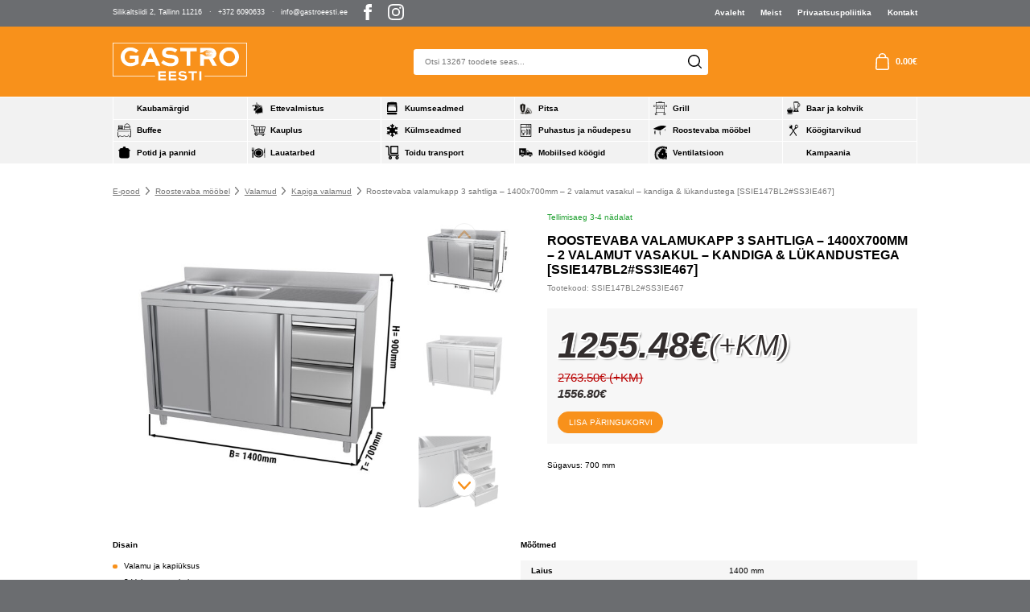

--- FILE ---
content_type: text/html; charset=UTF-8
request_url: https://gastroeesti.ee/e-pood/spulschrank-mit-3-schubladen-14-m-2-becken-links-mit-aufkantung-schiebeturen-2/
body_size: 23711
content:
<!DOCTYPE html> 
<html lang="et" id="html" prefix="og: https://ogp.me/ns#" class="no-js"> 
<head>
<meta charset="utf-8">
<link rel="preload" href="https://gastroeesti.ee/wp-content/cache/fvm/min/1762956276-css3b081e15d0e55b6fc2334e2b4e0ce91c6680ef18a52d988a58c2a371cdeec.css" as="style" media="all" /> 
<link rel="preload" href="https://gastroeesti.ee/wp-content/cache/fvm/min/1762956276-cssee4661c8dbbac6447970c56b1138daa935bfa1d492956c837abe4a63e831a.css" as="style" media="all" /> 
<link rel="preload" href="https://gastroeesti.ee/wp-content/cache/fvm/min/1762956276-cssb171f2264b84244e8a5bbc8abd58962bf02d5d7ee700374bc80cf2c31cf44.css" as="style" media="all" /> 
<link rel="preload" href="https://gastroeesti.ee/wp-content/cache/fvm/min/1762956276-css21dc074a62423e325cd0cab39dbd5dce06deb0623fb0804f715e8daf863ce.css" as="style" media="all" /> 
<link rel="preload" href="https://gastroeesti.ee/wp-content/cache/fvm/min/1762956276-css6e444cc28fa78fed0e95d89c1a410ceeda7f9af44196361bead1a4d4165a4.css" as="style" media="all" /> 
<link rel="preload" href="https://gastroeesti.ee/wp-content/cache/fvm/min/1762956276-css32be50065f8c665cfa80bdec6f8c901da7c419510de7caecd7c032f99c199.css" as="style" media="all" /> 
<link rel="preload" href="https://gastroeesti.ee/wp-content/cache/fvm/min/1762956276-cssecdf3720466a4880e70b87ed6ddd6ff1531891e550d9371acbdb91b785a86.css" as="style" media="all" /> 
<link rel="preload" href="https://gastroeesti.ee/wp-content/cache/fvm/min/1762956276-css65543623f5ae0774cfec1a6d16aba41a9de65818af74b2487a39012119139.css" as="style" media="all" /> 
<link rel="preload" href="https://gastroeesti.ee/wp-content/cache/fvm/min/1762956276-css5f1880da157d1744c48d94cfdfd52e17073a8b9c3c0896d74fd101ffb7e6c.css" as="style" media="all" /> 
<link rel="preload" href="https://gastroeesti.ee/wp-content/cache/fvm/min/1762956276-cssb13a59af8f435491eefa8b51c983a6698271c9f670a8b79e28edb48c1c4c3.css" as="style" media="all" /> 
<link rel="preload" href="https://gastroeesti.ee/wp-content/cache/fvm/min/1762956276-css24bb9562acb5796ab4286b14c9299d91a507a0f08c323a1c478ba4bebf95e.css" as="style" media="all" /> 
<link rel="preload" href="https://gastroeesti.ee/wp-content/cache/fvm/min/1762956276-cssb5647e20aeee41e9d283688040d14e33ee990264857b3106fc2b519b7179f.css" as="style" media="all" /> 
<link rel="preload" href="https://gastroeesti.ee/wp-content/cache/fvm/min/1762956276-css3d557fefd0b38c4d72c6189ae564ad5b4977230c37894ffd85bf54fbb6426.css" as="style" media="all" />
<script data-cfasync="false">if(navigator.userAgent.match(/MSIE|Internet Explorer/i)||navigator.userAgent.match(/Trident\/7\..*?rv:11/i)){var href=document.location.href;if(!href.match(/[?&]iebrowser/)){if(href.indexOf("?")==-1){if(href.indexOf("#")==-1){document.location.href=href+"?iebrowser=1"}else{document.location.href=href.replace("#","?iebrowser=1#")}}else{if(href.indexOf("#")==-1){document.location.href=href+"&iebrowser=1"}else{document.location.href=href.replace("#","&iebrowser=1#")}}}}</script>
<script data-cfasync="false">class FVMLoader{constructor(e){this.triggerEvents=e,this.eventOptions={passive:!0},this.userEventListener=this.triggerListener.bind(this),this.delayedScripts={normal:[],async:[],defer:[]},this.allJQueries=[]}_addUserInteractionListener(e){this.triggerEvents.forEach(t=>window.addEventListener(t,e.userEventListener,e.eventOptions))}_removeUserInteractionListener(e){this.triggerEvents.forEach(t=>window.removeEventListener(t,e.userEventListener,e.eventOptions))}triggerListener(){this._removeUserInteractionListener(this),"loading"===document.readyState?document.addEventListener("DOMContentLoaded",this._loadEverythingNow.bind(this)):this._loadEverythingNow()}async _loadEverythingNow(){this._runAllDelayedCSS(),this._delayEventListeners(),this._delayJQueryReady(this),this._handleDocumentWrite(),this._registerAllDelayedScripts(),await this._loadScriptsFromList(this.delayedScripts.normal),await this._loadScriptsFromList(this.delayedScripts.defer),await this._loadScriptsFromList(this.delayedScripts.async),await this._triggerDOMContentLoaded(),await this._triggerWindowLoad(),window.dispatchEvent(new Event("wpr-allScriptsLoaded"))}_registerAllDelayedScripts(){document.querySelectorAll("script[type=fvmdelay]").forEach(e=>{e.hasAttribute("src")?e.hasAttribute("async")&&!1!==e.async?this.delayedScripts.async.push(e):e.hasAttribute("defer")&&!1!==e.defer||"module"===e.getAttribute("data-type")?this.delayedScripts.defer.push(e):this.delayedScripts.normal.push(e):this.delayedScripts.normal.push(e)})}_runAllDelayedCSS(){document.querySelectorAll("link[rel=fvmdelay]").forEach(e=>{e.setAttribute("rel","stylesheet")})}async _transformScript(e){return await this._requestAnimFrame(),new Promise(t=>{const n=document.createElement("script");let r;[...e.attributes].forEach(e=>{let t=e.nodeName;"type"!==t&&("data-type"===t&&(t="type",r=e.nodeValue),n.setAttribute(t,e.nodeValue))}),e.hasAttribute("src")?(n.addEventListener("load",t),n.addEventListener("error",t)):(n.text=e.text,t()),e.parentNode.replaceChild(n,e)})}async _loadScriptsFromList(e){const t=e.shift();return t?(await this._transformScript(t),this._loadScriptsFromList(e)):Promise.resolve()}_delayEventListeners(){let e={};function t(t,n){!function(t){function n(n){return e[t].eventsToRewrite.indexOf(n)>=0?"wpr-"+n:n}e[t]||(e[t]={originalFunctions:{add:t.addEventListener,remove:t.removeEventListener},eventsToRewrite:[]},t.addEventListener=function(){arguments[0]=n(arguments[0]),e[t].originalFunctions.add.apply(t,arguments)},t.removeEventListener=function(){arguments[0]=n(arguments[0]),e[t].originalFunctions.remove.apply(t,arguments)})}(t),e[t].eventsToRewrite.push(n)}function n(e,t){let n=e[t];Object.defineProperty(e,t,{get:()=>n||function(){},set(r){e["wpr"+t]=n=r}})}t(document,"DOMContentLoaded"),t(window,"DOMContentLoaded"),t(window,"load"),t(window,"pageshow"),t(document,"readystatechange"),n(document,"onreadystatechange"),n(window,"onload"),n(window,"onpageshow")}_delayJQueryReady(e){let t=window.jQuery;Object.defineProperty(window,"jQuery",{get:()=>t,set(n){if(n&&n.fn&&!e.allJQueries.includes(n)){n.fn.ready=n.fn.init.prototype.ready=function(t){e.domReadyFired?t.bind(document)(n):document.addEventListener("DOMContentLoaded2",()=>t.bind(document)(n))};const t=n.fn.on;n.fn.on=n.fn.init.prototype.on=function(){if(this[0]===window){function e(e){return e.split(" ").map(e=>"load"===e||0===e.indexOf("load.")?"wpr-jquery-load":e).join(" ")}"string"==typeof arguments[0]||arguments[0]instanceof String?arguments[0]=e(arguments[0]):"object"==typeof arguments[0]&&Object.keys(arguments[0]).forEach(t=>{delete Object.assign(arguments[0],{[e(t)]:arguments[0][t]})[t]})}return t.apply(this,arguments),this},e.allJQueries.push(n)}t=n}})}async _triggerDOMContentLoaded(){this.domReadyFired=!0,await this._requestAnimFrame(),document.dispatchEvent(new Event("DOMContentLoaded2")),await this._requestAnimFrame(),window.dispatchEvent(new Event("DOMContentLoaded2")),await this._requestAnimFrame(),document.dispatchEvent(new Event("wpr-readystatechange")),await this._requestAnimFrame(),document.wpronreadystatechange&&document.wpronreadystatechange()}async _triggerWindowLoad(){await this._requestAnimFrame(),window.dispatchEvent(new Event("wpr-load")),await this._requestAnimFrame(),window.wpronload&&window.wpronload(),await this._requestAnimFrame(),this.allJQueries.forEach(e=>e(window).trigger("wpr-jquery-load")),window.dispatchEvent(new Event("wpr-pageshow")),await this._requestAnimFrame(),window.wpronpageshow&&window.wpronpageshow()}_handleDocumentWrite(){const e=new Map;document.write=document.writeln=function(t){const n=document.currentScript,r=document.createRange(),i=n.parentElement;let a=e.get(n);void 0===a&&(a=n.nextSibling,e.set(n,a));const s=document.createDocumentFragment();r.setStart(s,0),s.appendChild(r.createContextualFragment(t)),i.insertBefore(s,a)}}async _requestAnimFrame(){return new Promise(e=>requestAnimationFrame(e))}static run(){const e=new FVMLoader(["keydown","mousemove","touchmove","touchstart","touchend","wheel"]);e._addUserInteractionListener(e)}}FVMLoader.run();</script>
<meta http-equiv="X-UA-Compatible" content="IE=edge">
<meta name="viewport" content="width=device-width, initial-scale=1.0, maximum-scale=5.0" />
<meta name="format-detection" content="telephone=no">
<link rel="alternate" hreflang="et" href="https://gastroeesti.ee/e-pood/spulschrank-mit-3-schubladen-14-m-2-becken-links-mit-aufkantung-schiebeturen-2/" />
<link rel="alternate" hreflang="x-default" href="https://gastroeesti.ee/e-pood/spulschrank-mit-3-schubladen-14-m-2-becken-links-mit-aufkantung-schiebeturen-2/" /><title>Roostevaba valamukapp 3 sahtliga - 1400x700mm - 2 valamut vasakul - kandiga &amp; lükandustega - Gastro Eesti</title>
<meta name="description" content="Sügavus: 700 mm"/>
<meta name="robots" content="index, follow, max-snippet:-1, max-video-preview:-1, max-image-preview:large"/>
<link rel="canonical" href="https://gastroeesti.ee/e-pood/spulschrank-mit-3-schubladen-14-m-2-becken-links-mit-aufkantung-schiebeturen-2/" />
<meta property="og:locale" content="et_EE" />
<meta property="og:type" content="product" />
<meta property="og:title" content="Roostevaba valamukapp 3 sahtliga - 1400x700mm - 2 valamut vasakul - kandiga &amp; lükandustega - Gastro Eesti" />
<meta property="og:description" content="Sügavus: 700 mm" />
<meta property="og:url" content="https://gastroeesti.ee/e-pood/spulschrank-mit-3-schubladen-14-m-2-becken-links-mit-aufkantung-schiebeturen-2/" />
<meta property="og:site_name" content="Gastro Eesti" />
<meta property="og:updated_time" content="2025-05-26T23:05:16+00:00" />
<meta property="og:image" content="https://gastroeesti.ee/wp-content/uploads/2022/08/SSIE147BL2_SS3IE467_masse.jpg" />
<meta property="og:image:secure_url" content="https://gastroeesti.ee/wp-content/uploads/2022/08/SSIE147BL2_SS3IE467_masse.jpg" />
<meta property="og:image:width" content="1200" />
<meta property="og:image:height" content="1200" />
<meta property="og:image:alt" content="SSIE147BL2_SS3IE467_masse.jpg" />
<meta property="og:image:type" content="image/jpeg" />
<meta property="product:price:amount" content="1255.4845" />
<meta property="product:price:currency" content="EUR" />
<meta property="product:availability" content="instock" />
<meta name="twitter:card" content="summary_large_image" />
<meta name="twitter:title" content="Roostevaba valamukapp 3 sahtliga - 1400x700mm - 2 valamut vasakul - kandiga &amp; lükandustega - Gastro Eesti" />
<meta name="twitter:description" content="Sügavus: 700 mm" />
<meta name="twitter:image" content="https://gastroeesti.ee/wp-content/uploads/2022/08/SSIE147BL2_SS3IE467_masse.jpg" />
<meta name="twitter:label1" content="Price" />
<meta name="twitter:data1" content="1255.48&euro;" />
<meta name="twitter:label2" content="Availability" />
<meta name="twitter:data2" content="1 laos" />
<script type="application/ld+json" class="rank-math-schema">{"@context":"https://schema.org","@graph":[{"@type":"Organization","@id":"https://gastroeesti.ee/#organization","name":"Gastro Eesti"},{"@type":"WebSite","@id":"https://gastroeesti.ee/#website","url":"https://gastroeesti.ee","name":"Gastro Eesti","publisher":{"@id":"https://gastroeesti.ee/#organization"},"inLanguage":"et"},{"@type":"ImageObject","@id":"https://gastroeesti.ee/wp-content/uploads/2022/08/SSIE147BL2_SS3IE467_masse.jpg","url":"https://gastroeesti.ee/wp-content/uploads/2022/08/SSIE147BL2_SS3IE467_masse.jpg","width":"1200","height":"1200","caption":"SSIE147BL2_SS3IE467_masse.jpg","inLanguage":"et"},{"@type":"ItemPage","@id":"https://gastroeesti.ee/e-pood/spulschrank-mit-3-schubladen-14-m-2-becken-links-mit-aufkantung-schiebeturen-2/#webpage","url":"https://gastroeesti.ee/e-pood/spulschrank-mit-3-schubladen-14-m-2-becken-links-mit-aufkantung-schiebeturen-2/","name":"Roostevaba valamukapp 3 sahtliga - 1400x700mm - 2 valamut vasakul - kandiga &amp; l\u00fckandustega - Gastro Eesti","datePublished":"2022-08-09T15:38:01+00:00","dateModified":"2025-05-26T23:05:16+00:00","isPartOf":{"@id":"https://gastroeesti.ee/#website"},"primaryImageOfPage":{"@id":"https://gastroeesti.ee/wp-content/uploads/2022/08/SSIE147BL2_SS3IE467_masse.jpg"},"inLanguage":"et"},{"@type":"Product","name":"Roostevaba valamukapp 3 sahtliga - 1400x700mm - 2 valamut vasakul - kandiga &amp; l\u00fckandustega - Gastro Eesti","description":"S\u00fcgavus: 700 mm","sku":"SSIE147BL2#SS3IE467","category":"Roostevaba m\u00f6\u00f6bel &gt; Valamud &gt; Kapiga valamud","mainEntityOfPage":{"@id":"https://gastroeesti.ee/e-pood/spulschrank-mit-3-schubladen-14-m-2-becken-links-mit-aufkantung-schiebeturen-2/#webpage"},"image":[{"@type":"ImageObject","url":"https://gastroeesti.ee/wp-content/uploads/2022/08/SSIE147BL2_SS3IE467_masse.jpg","height":"1200","width":"1200"},{"@type":"ImageObject","url":"https://gastroeesti.ee/wp-content/uploads/2022/08/636846197071351047.jpg","height":"1300","width":"1500"},{"@type":"ImageObject","url":"https://gastroeesti.ee/wp-content/uploads/2022/08/636846197538588660.jpg","height":"835","width":"1047"},{"@type":"ImageObject","url":"https://gastroeesti.ee/wp-content/uploads/2022/08/636846197142131984.jpg","height":"1300","width":"978"},{"@type":"ImageObject","url":"https://gastroeesti.ee/wp-content/uploads/2022/08/636846175562721863.jpg","height":"1200","width":"1200"},{"@type":"ImageObject","url":"https://gastroeesti.ee/wp-content/uploads/2022/08/SSIE147BL2_SS3IE467.jpg","height":"1300","width":"1500"}],"offers":{"@type":"Offer","price":"1255.48","priceCurrency":"EUR","priceValidUntil":"2027-12-31","availability":"https://schema.org/InStock","itemCondition":"NewCondition","url":"https://gastroeesti.ee/e-pood/spulschrank-mit-3-schubladen-14-m-2-becken-links-mit-aufkantung-schiebeturen-2/","seller":{"@type":"Organization","@id":"https://gastroeesti.ee/","name":"Gastro Eesti","url":"https://gastroeesti.ee","logo":""},"priceSpecification":{"price":"1255.4845","priceCurrency":"EUR","valueAddedTaxIncluded":"false"}},"@id":"https://gastroeesti.ee/e-pood/spulschrank-mit-3-schubladen-14-m-2-becken-links-mit-aufkantung-schiebeturen-2/#richSnippet"}]}</script>
<style id='wp-img-auto-sizes-contain-inline-css' type='text/css' media="all">img:is([sizes=auto i],[sizes^="auto," i]){contain-intrinsic-size:3000px 1500px}</style> 
<link rel='stylesheet' id='wp-block-library-css' href='https://gastroeesti.ee/wp-content/cache/fvm/min/1762956276-css3b081e15d0e55b6fc2334e2b4e0ce91c6680ef18a52d988a58c2a371cdeec.css' type='text/css' media='all' /> 
<link rel='stylesheet' id='wc-blocks-style-css' href='https://gastroeesti.ee/wp-content/cache/fvm/min/1762956276-cssee4661c8dbbac6447970c56b1138daa935bfa1d492956c837abe4a63e831a.css' type='text/css' media='all' /> 
<style id='global-styles-inline-css' type='text/css' media="all">:root{--wp--preset--aspect-ratio--square:1;--wp--preset--aspect-ratio--4-3:4/3;--wp--preset--aspect-ratio--3-4:3/4;--wp--preset--aspect-ratio--3-2:3/2;--wp--preset--aspect-ratio--2-3:2/3;--wp--preset--aspect-ratio--16-9:16/9;--wp--preset--aspect-ratio--9-16:9/16;--wp--preset--color--black:#000000;--wp--preset--color--cyan-bluish-gray:#abb8c3;--wp--preset--color--white:#ffffff;--wp--preset--color--pale-pink:#f78da7;--wp--preset--color--vivid-red:#cf2e2e;--wp--preset--color--luminous-vivid-orange:#ff6900;--wp--preset--color--luminous-vivid-amber:#fcb900;--wp--preset--color--light-green-cyan:#7bdcb5;--wp--preset--color--vivid-green-cyan:#00d084;--wp--preset--color--pale-cyan-blue:#8ed1fc;--wp--preset--color--vivid-cyan-blue:#0693e3;--wp--preset--color--vivid-purple:#9b51e0;--wp--preset--color--theme-primary:var(--primary-color);--wp--preset--color--theme-secondary:var(--secondary-color);--wp--preset--gradient--vivid-cyan-blue-to-vivid-purple:linear-gradient(135deg,rgb(6,147,227) 0%,rgb(155,81,224) 100%);--wp--preset--gradient--light-green-cyan-to-vivid-green-cyan:linear-gradient(135deg,rgb(122,220,180) 0%,rgb(0,208,130) 100%);--wp--preset--gradient--luminous-vivid-amber-to-luminous-vivid-orange:linear-gradient(135deg,rgb(252,185,0) 0%,rgb(255,105,0) 100%);--wp--preset--gradient--luminous-vivid-orange-to-vivid-red:linear-gradient(135deg,rgb(255,105,0) 0%,rgb(207,46,46) 100%);--wp--preset--gradient--very-light-gray-to-cyan-bluish-gray:linear-gradient(135deg,rgb(238,238,238) 0%,rgb(169,184,195) 100%);--wp--preset--gradient--cool-to-warm-spectrum:linear-gradient(135deg,rgb(74,234,220) 0%,rgb(151,120,209) 20%,rgb(207,42,186) 40%,rgb(238,44,130) 60%,rgb(251,105,98) 80%,rgb(254,248,76) 100%);--wp--preset--gradient--blush-light-purple:linear-gradient(135deg,rgb(255,206,236) 0%,rgb(152,150,240) 100%);--wp--preset--gradient--blush-bordeaux:linear-gradient(135deg,rgb(254,205,165) 0%,rgb(254,45,45) 50%,rgb(107,0,62) 100%);--wp--preset--gradient--luminous-dusk:linear-gradient(135deg,rgb(255,203,112) 0%,rgb(199,81,192) 50%,rgb(65,88,208) 100%);--wp--preset--gradient--pale-ocean:linear-gradient(135deg,rgb(255,245,203) 0%,rgb(182,227,212) 50%,rgb(51,167,181) 100%);--wp--preset--gradient--electric-grass:linear-gradient(135deg,rgb(202,248,128) 0%,rgb(113,206,126) 100%);--wp--preset--gradient--midnight:linear-gradient(135deg,rgb(2,3,129) 0%,rgb(40,116,252) 100%);--wp--preset--font-size--small:var(--small-font-size);--wp--preset--font-size--medium:var(--h5-font-size);--wp--preset--font-size--large:var(--h3-font-size);--wp--preset--font-size--x-large:42px;--wp--preset--font-size--semilarge:var(--h4-font-size);--wp--preset--font-size--huge:var(--h2-font-size);--wp--preset--font-size--semigiant:var(--semigiant-font-size);--wp--preset--font-size--giant:var(--giant-font-size);--wp--preset--spacing--20:0.44rem;--wp--preset--spacing--30:0.67rem;--wp--preset--spacing--40:1rem;--wp--preset--spacing--50:1.5rem;--wp--preset--spacing--60:2.25rem;--wp--preset--spacing--70:3.38rem;--wp--preset--spacing--80:5.06rem;--wp--preset--shadow--natural:6px 6px 9px rgba(0, 0, 0, 0.2);--wp--preset--shadow--deep:12px 12px 50px rgba(0, 0, 0, 0.4);--wp--preset--shadow--sharp:6px 6px 0px rgba(0, 0, 0, 0.2);--wp--preset--shadow--outlined:6px 6px 0px -3px rgb(255, 255, 255), 6px 6px rgb(0, 0, 0);--wp--preset--shadow--crisp:6px 6px 0px rgb(0, 0, 0)}:root{--wp--style--global--content-size:var(--grid-base-width);--wp--style--global--wide-size:var(--grid-base-width-wide)}:where(body){margin:0}.wp-site-blocks>.alignleft{float:left;margin-right:2em}.wp-site-blocks>.alignright{float:right;margin-left:2em}.wp-site-blocks>.aligncenter{justify-content:center;margin-left:auto;margin-right:auto}:where(.wp-site-blocks)>*{margin-block-start:24px;margin-block-end:0}:where(.wp-site-blocks)>:first-child{margin-block-start:0}:where(.wp-site-blocks)>:last-child{margin-block-end:0}:root{--wp--style--block-gap:24px}:root :where(.is-layout-flow)>:first-child{margin-block-start:0}:root :where(.is-layout-flow)>:last-child{margin-block-end:0}:root :where(.is-layout-flow)>*{margin-block-start:24px;margin-block-end:0}:root :where(.is-layout-constrained)>:first-child{margin-block-start:0}:root :where(.is-layout-constrained)>:last-child{margin-block-end:0}:root :where(.is-layout-constrained)>*{margin-block-start:24px;margin-block-end:0}:root :where(.is-layout-flex){gap:24px}:root :where(.is-layout-grid){gap:24px}.is-layout-flow>.alignleft{float:left;margin-inline-start:0;margin-inline-end:2em}.is-layout-flow>.alignright{float:right;margin-inline-start:2em;margin-inline-end:0}.is-layout-flow>.aligncenter{margin-left:auto!important;margin-right:auto!important}.is-layout-constrained>.alignleft{float:left;margin-inline-start:0;margin-inline-end:2em}.is-layout-constrained>.alignright{float:right;margin-inline-start:2em;margin-inline-end:0}.is-layout-constrained>.aligncenter{margin-left:auto!important;margin-right:auto!important}.is-layout-constrained>:where(:not(.alignleft):not(.alignright):not(.alignfull)){max-width:var(--wp--style--global--content-size);margin-left:auto!important;margin-right:auto!important}.is-layout-constrained>.alignwide{max-width:var(--wp--style--global--wide-size)}body .is-layout-flex{display:flex}.is-layout-flex{flex-wrap:wrap;align-items:center}.is-layout-flex>:is(*,div){margin:0}body .is-layout-grid{display:grid}.is-layout-grid>:is(*,div){margin:0}body{font-family:var(--body-font);font-size:var(--body-size);line-height:var(--body-lineheight);padding-top:0;padding-right:0;padding-bottom:0;padding-left:0}a:where(:not(.wp-element-button)){color:var(--primary-color);text-decoration:underline}h1{font-family:var(--title-font);font-size:var(--h1-line-height);font-weight:var(--title-weight);line-height:var(--h1-font-size)}h2{font-family:var(--title-font);font-size:var(--h2-font-size);font-weight:var(--title-weight);line-height:var(--h2-line-height)}h3{font-family:var(--title-font);font-size:var(--h3-font-size);font-weight:var(--title-weight);line-height:var(--h3-line-height)}h4{font-family:var(--title-font);font-size:var(--h4-font-size);font-weight:var(--title-weight);line-height:var(--h4-line-height)}h5{font-family:var(--title-font);font-size:var(--h5-font-size);font-weight:var(--title-weight);line-height:var(--body-lineheight)}h6{font-family:var(--title-font);font-size:var(--h6-font-size);font-weight:var(--title-weight);line-height:var(--body-lineheight)}:root :where(.wp-element-button,.wp-block-button__link){background-color:#32373c;border-width:0;color:#fff;font-family:inherit;font-size:inherit;font-style:inherit;font-weight:inherit;letter-spacing:inherit;line-height:inherit;padding-top:calc(0.667em + 2px);padding-right:calc(1.333em + 2px);padding-bottom:calc(0.667em + 2px);padding-left:calc(1.333em + 2px);text-decoration:none;text-transform:inherit}.has-black-color{color:var(--wp--preset--color--black)!important}.has-cyan-bluish-gray-color{color:var(--wp--preset--color--cyan-bluish-gray)!important}.has-white-color{color:var(--wp--preset--color--white)!important}.has-pale-pink-color{color:var(--wp--preset--color--pale-pink)!important}.has-vivid-red-color{color:var(--wp--preset--color--vivid-red)!important}.has-luminous-vivid-orange-color{color:var(--wp--preset--color--luminous-vivid-orange)!important}.has-luminous-vivid-amber-color{color:var(--wp--preset--color--luminous-vivid-amber)!important}.has-light-green-cyan-color{color:var(--wp--preset--color--light-green-cyan)!important}.has-vivid-green-cyan-color{color:var(--wp--preset--color--vivid-green-cyan)!important}.has-pale-cyan-blue-color{color:var(--wp--preset--color--pale-cyan-blue)!important}.has-vivid-cyan-blue-color{color:var(--wp--preset--color--vivid-cyan-blue)!important}.has-vivid-purple-color{color:var(--wp--preset--color--vivid-purple)!important}.has-theme-primary-color{color:var(--wp--preset--color--theme-primary)!important}.has-theme-secondary-color{color:var(--wp--preset--color--theme-secondary)!important}.has-black-background-color{background-color:var(--wp--preset--color--black)!important}.has-cyan-bluish-gray-background-color{background-color:var(--wp--preset--color--cyan-bluish-gray)!important}.has-white-background-color{background-color:var(--wp--preset--color--white)!important}.has-pale-pink-background-color{background-color:var(--wp--preset--color--pale-pink)!important}.has-vivid-red-background-color{background-color:var(--wp--preset--color--vivid-red)!important}.has-luminous-vivid-orange-background-color{background-color:var(--wp--preset--color--luminous-vivid-orange)!important}.has-luminous-vivid-amber-background-color{background-color:var(--wp--preset--color--luminous-vivid-amber)!important}.has-light-green-cyan-background-color{background-color:var(--wp--preset--color--light-green-cyan)!important}.has-vivid-green-cyan-background-color{background-color:var(--wp--preset--color--vivid-green-cyan)!important}.has-pale-cyan-blue-background-color{background-color:var(--wp--preset--color--pale-cyan-blue)!important}.has-vivid-cyan-blue-background-color{background-color:var(--wp--preset--color--vivid-cyan-blue)!important}.has-vivid-purple-background-color{background-color:var(--wp--preset--color--vivid-purple)!important}.has-theme-primary-background-color{background-color:var(--wp--preset--color--theme-primary)!important}.has-theme-secondary-background-color{background-color:var(--wp--preset--color--theme-secondary)!important}.has-black-border-color{border-color:var(--wp--preset--color--black)!important}.has-cyan-bluish-gray-border-color{border-color:var(--wp--preset--color--cyan-bluish-gray)!important}.has-white-border-color{border-color:var(--wp--preset--color--white)!important}.has-pale-pink-border-color{border-color:var(--wp--preset--color--pale-pink)!important}.has-vivid-red-border-color{border-color:var(--wp--preset--color--vivid-red)!important}.has-luminous-vivid-orange-border-color{border-color:var(--wp--preset--color--luminous-vivid-orange)!important}.has-luminous-vivid-amber-border-color{border-color:var(--wp--preset--color--luminous-vivid-amber)!important}.has-light-green-cyan-border-color{border-color:var(--wp--preset--color--light-green-cyan)!important}.has-vivid-green-cyan-border-color{border-color:var(--wp--preset--color--vivid-green-cyan)!important}.has-pale-cyan-blue-border-color{border-color:var(--wp--preset--color--pale-cyan-blue)!important}.has-vivid-cyan-blue-border-color{border-color:var(--wp--preset--color--vivid-cyan-blue)!important}.has-vivid-purple-border-color{border-color:var(--wp--preset--color--vivid-purple)!important}.has-theme-primary-border-color{border-color:var(--wp--preset--color--theme-primary)!important}.has-theme-secondary-border-color{border-color:var(--wp--preset--color--theme-secondary)!important}.has-vivid-cyan-blue-to-vivid-purple-gradient-background{background:var(--wp--preset--gradient--vivid-cyan-blue-to-vivid-purple)!important}.has-light-green-cyan-to-vivid-green-cyan-gradient-background{background:var(--wp--preset--gradient--light-green-cyan-to-vivid-green-cyan)!important}.has-luminous-vivid-amber-to-luminous-vivid-orange-gradient-background{background:var(--wp--preset--gradient--luminous-vivid-amber-to-luminous-vivid-orange)!important}.has-luminous-vivid-orange-to-vivid-red-gradient-background{background:var(--wp--preset--gradient--luminous-vivid-orange-to-vivid-red)!important}.has-very-light-gray-to-cyan-bluish-gray-gradient-background{background:var(--wp--preset--gradient--very-light-gray-to-cyan-bluish-gray)!important}.has-cool-to-warm-spectrum-gradient-background{background:var(--wp--preset--gradient--cool-to-warm-spectrum)!important}.has-blush-light-purple-gradient-background{background:var(--wp--preset--gradient--blush-light-purple)!important}.has-blush-bordeaux-gradient-background{background:var(--wp--preset--gradient--blush-bordeaux)!important}.has-luminous-dusk-gradient-background{background:var(--wp--preset--gradient--luminous-dusk)!important}.has-pale-ocean-gradient-background{background:var(--wp--preset--gradient--pale-ocean)!important}.has-electric-grass-gradient-background{background:var(--wp--preset--gradient--electric-grass)!important}.has-midnight-gradient-background{background:var(--wp--preset--gradient--midnight)!important}.has-small-font-size{font-size:var(--wp--preset--font-size--small)!important}.has-medium-font-size{font-size:var(--wp--preset--font-size--medium)!important}.has-large-font-size{font-size:var(--wp--preset--font-size--large)!important}.has-x-large-font-size{font-size:var(--wp--preset--font-size--x-large)!important}.has-semilarge-font-size{font-size:var(--wp--preset--font-size--semilarge)!important}.has-huge-font-size{font-size:var(--wp--preset--font-size--huge)!important}.has-semigiant-font-size{font-size:var(--wp--preset--font-size--semigiant)!important}.has-giant-font-size{font-size:var(--wp--preset--font-size--giant)!important}</style> 
<link rel='stylesheet' id='contact-form-7-css' href='https://gastroeesti.ee/wp-content/cache/fvm/min/1762956276-cssb171f2264b84244e8a5bbc8abd58962bf02d5d7ee700374bc80cf2c31cf44.css' type='text/css' media='all' /> 
<link rel='stylesheet' id='smaily_for_woocommerce-front_style-css' href='https://gastroeesti.ee/wp-content/cache/fvm/min/1762956276-css21dc074a62423e325cd0cab39dbd5dce06deb0623fb0804f715e8daf863ce.css' type='text/css' media='all' /> 
<link rel='stylesheet' id='woo-shipping-dpd-baltic-css' href='https://gastroeesti.ee/wp-content/cache/fvm/min/1762956276-css6e444cc28fa78fed0e95d89c1a410ceeda7f9af44196361bead1a4d4165a4.css' type='text/css' media='all' /> 
<link rel='stylesheet' id='select2css-css' href='https://gastroeesti.ee/wp-content/cache/fvm/min/1762956276-css32be50065f8c665cfa80bdec6f8c901da7c419510de7caecd7c032f99c199.css' type='text/css' media='all' /> 
<style id='woocommerce-inline-inline-css' type='text/css' media="all">.woocommerce form .form-row .required{visibility:visible}</style> 
<link rel='stylesheet' id='brands-styles-css' href='https://gastroeesti.ee/wp-content/cache/fvm/min/1762956276-cssecdf3720466a4880e70b87ed6ddd6ff1531891e550d9371acbdb91b785a86.css' type='text/css' media='all' /> 
<link rel='stylesheet' id='variables-css' href='https://gastroeesti.ee/wp-content/cache/fvm/min/1762956276-css65543623f5ae0774cfec1a6d16aba41a9de65818af74b2487a39012119139.css' type='text/css' media='all' /> 
<link rel='stylesheet' id='bootstrap-css' href='https://gastroeesti.ee/wp-content/cache/fvm/min/1762956276-css5f1880da157d1744c48d94cfdfd52e17073a8b9c3c0896d74fd101ffb7e6c.css' type='text/css' media='all' /> 
<link rel='stylesheet' id='swiper-bundle-css' href='https://gastroeesti.ee/wp-content/cache/fvm/min/1762956276-cssb13a59af8f435491eefa8b51c983a6698271c9f670a8b79e28edb48c1c4c3.css' type='text/css' media='all' /> 
<link rel='stylesheet' id='woocommerce-css' href='https://gastroeesti.ee/wp-content/cache/fvm/min/1762956276-css24bb9562acb5796ab4286b14c9299d91a507a0f08c323a1c478ba4bebf95e.css' type='text/css' media='all' /> 
<link rel='stylesheet' id='ama-css' href='https://gastroeesti.ee/wp-content/cache/fvm/min/1762956276-cssb5647e20aeee41e9d283688040d14e33ee990264857b3106fc2b519b7179f.css' type='text/css' media='all' /> 
<link rel='stylesheet' id='ari-fancybox-css' href='https://gastroeesti.ee/wp-content/cache/fvm/min/1762956276-css3d557fefd0b38c4d72c6189ae564ad5b4977230c37894ffd85bf54fbb6426.css' type='text/css' media='all' /> 
<script type="text/javascript" id="wpml-cookie-js-extra">
/* <![CDATA[ */
var wpml_cookies = {"wp-wpml_current_language":{"value":"et","expires":1,"path":"/"}};
var wpml_cookies = {"wp-wpml_current_language":{"value":"et","expires":1,"path":"/"}};
//# sourceURL=wpml-cookie-js-extra
/* ]]> */
</script>
<script type="text/javascript" src="https://gastroeesti.ee/wp-content/plugins/sitepress-multilingual-cms/res/js/cookies/language-cookie.js?ver=476000" id="wpml-cookie-js" defer="defer" data-wp-strategy="defer"></script>
<script type="text/javascript" src="https://gastroeesti.ee/wp-content/plugins/svg-support/vendor/DOMPurify/DOMPurify.min.js?ver=2.5.8" id="bodhi-dompurify-library-js"></script>
<script type="text/javascript" src="https://gastroeesti.ee/wp-includes/js/jquery/jquery.min.js?ver=3.7.1" id="jquery-core-js"></script>
<script type="text/javascript" src="https://gastroeesti.ee/wp-includes/js/jquery/jquery-migrate.min.js?ver=3.4.1" id="jquery-migrate-js"></script>
<script type="text/javascript" id="bodhi_svg_inline-js-extra">
/* <![CDATA[ */
var svgSettings = {"skipNested":""};
//# sourceURL=bodhi_svg_inline-js-extra
/* ]]> */
</script>
<script type="text/javascript" src="https://gastroeesti.ee/wp-content/plugins/svg-support/js/min/svgs-inline-min.js" id="bodhi_svg_inline-js"></script>
<script type="text/javascript" id="bodhi_svg_inline-js-after">
/* <![CDATA[ */
cssTarget={"Bodhi":"img.ama-svg","ForceInlineSVG":"ama-svg"};ForceInlineSVGActive="false";frontSanitizationEnabled="on";
//# sourceURL=bodhi_svg_inline-js-after
/* ]]> */
</script>
<script type="text/javascript" id="woo-shipping-dpd-baltic-js-extra">
/* <![CDATA[ */
var dpd = {"fe_ajax_nonce":"37cc9c1964","ajax_url":"/wp-admin/admin-ajax.php"};
//# sourceURL=woo-shipping-dpd-baltic-js-extra
/* ]]> */
</script>
<script type="text/javascript" src="https://gastroeesti.ee/wp-content/plugins/woo-shipping-dpd-baltic/public/js/dpd-public.js?ver=1.2.87" id="woo-shipping-dpd-baltic-js"></script>
<script type="text/javascript" id="wc-single-product-js-extra">
/* <![CDATA[ */
var wc_single_product_params = {"i18n_required_rating_text":"Palun vali hinnang","i18n_rating_options":["1 of 5 stars","2 of 5 stars","3 of 5 stars","4 of 5 stars","5 of 5 stars"],"i18n_product_gallery_trigger_text":"View full-screen image gallery","review_rating_required":"yes","flexslider":{"rtl":false,"animation":"slide","smoothHeight":true,"directionNav":false,"controlNav":"thumbnails","slideshow":false,"animationSpeed":500,"animationLoop":false,"allowOneSlide":false},"zoom_enabled":"","zoom_options":[],"photoswipe_enabled":"","photoswipe_options":{"shareEl":false,"closeOnScroll":false,"history":false,"hideAnimationDuration":0,"showAnimationDuration":0},"flexslider_enabled":""};
//# sourceURL=wc-single-product-js-extra
/* ]]> */
</script>
<script type="text/javascript" src="https://gastroeesti.ee/wp-content/plugins/woocommerce/assets/js/frontend/single-product.min.js?ver=10.2.3" id="wc-single-product-js" defer="defer" data-wp-strategy="defer"></script>
<script type="text/javascript" src="https://gastroeesti.ee/wp-content/plugins/woocommerce/assets/js/jquery-blockui/jquery.blockUI.min.js?ver=2.7.0-wc.10.2.3" id="jquery-blockui-js" defer="defer" data-wp-strategy="defer"></script>
<script type="text/javascript" src="https://gastroeesti.ee/wp-content/plugins/woocommerce/assets/js/js-cookie/js.cookie.min.js?ver=2.1.4-wc.10.2.3" id="js-cookie-js" defer="defer" data-wp-strategy="defer"></script>
<script type="text/javascript" id="woocommerce-js-extra">
/* <![CDATA[ */
var woocommerce_params = {"ajax_url":"/wp-admin/admin-ajax.php","wc_ajax_url":"/?wc-ajax=%%endpoint%%","i18n_password_show":"Show password","i18n_password_hide":"Hide password"};
//# sourceURL=woocommerce-js-extra
/* ]]> */
</script>
<script type="text/javascript" src="https://gastroeesti.ee/wp-content/plugins/woocommerce/assets/js/frontend/woocommerce.min.js?ver=10.2.3" id="woocommerce-js" defer="defer" data-wp-strategy="defer"></script>
<script type="text/javascript" src="https://gastroeesti.ee/wp-content/plugins/sitepress-multilingual-cms/templates/language-switchers/legacy-dropdown-click/script.min.js?ver=1" id="wpml-legacy-dropdown-click-0-js"></script>
<script type="text/javascript" id="ari-fancybox-js-extra">
/* <![CDATA[ */
var ARI_FANCYBOX = {"lightbox":{"animationEffect":"fade","toolbar":true,"buttons":["close"],"backFocus":false,"trapFocus":false,"video":{"autoStart":false},"thumbs":{"hideOnClose":false},"touch":{"vertical":true,"momentum":true},"preventCaptionOverlap":false,"hideScrollbar":false,"lang":"custom","i18n":{"custom":{"PREV":"Previous","NEXT":"Next","PLAY_START":"Start slideshow (P)","PLAY_STOP":"Stop slideshow (P)","FULL_SCREEN":"Full screen (F)","THUMBS":"Thumbnails (G)","ZOOM":"Zoom","CLOSE":"Close (Esc)","ERROR":"The requested content cannot be loaded. \u003Cbr/\u003E Please try again later."}}},"convert":{"wp_gallery":{"convert_attachment_links":true},"images":{"convert":true,"post_grouping":true},"woocommerce":{"convert":true}},"mobile":{},"slideshow":{},"deeplinking":{"enabled":false},"integration":{},"share":{"enabled":false,"buttons":{"facebook":{"enabled":false},"twitter":{"enabled":false},"gplus":{"enabled":false},"pinterest":{"enabled":false},"linkedin":{"enabled":false},"vk":{"enabled":false},"email":{"enabled":false},"download":{"enabled":false}},"ignoreTypes":["iframe","inline","pdf","image","youtube","vimeo","metacafe","dailymotion","vine","instagram","google_maps"]},"comments":{"showOnStart":false,"supportedTypes":null},"protect":{},"extra":{},"viewers":{"pdfjs":{"url":"https://gastroeesti.ee/wp-content/plugins/ari-fancy-lightbox/assets/pdfjs/web/viewer.html"}},"messages":{"share_facebook_title":"Share on Facebook","share_twitter_title":"Share on Twitter","share_gplus_title":"Share on Google+","share_pinterest_title":"Share on Pinterest","share_linkedin_title":"Share on LinkedIn","share_vk_title":"Share on VK","share_email_title":"Send by e-mail","download_title":"Download","comments":"Comments"}};
//# sourceURL=ari-fancybox-js-extra
/* ]]> */
</script>
<script src="https://gastroeesti.ee/wp-content/plugins/ari-fancy-lightbox/assets/fancybox/jquery.fancybox.min.js?ver=1.8.20" defer="defer" type="text/javascript"></script>
<script>
// jQuery(document).on( 'change', '.wc_payment_methods input[name="payment_method"]', function() {
// 	jQuery('body').trigger('update_checkout');
// });
</script>
<style type="text/css" media="all">BODY .fancybox-container{z-index:200000}BODY .fancybox-is-open .fancybox-bg{opacity:.87}BODY .fancybox-bg{background-color:#0f0f11}BODY .fancybox-thumbs{background-color:#fff}</style> 
<noscript><style>.woocommerce-product-gallery{ opacity: 1 !important; }</style></noscript>
<style media="all">.qib-container input[type='number']:not(#qib_id):not(#qib_id){-moz-appearance:textfield}.qib-container input[type='number']:not(#qib_id):not(#qib_id)::-webkit-outer-spin-button,.qib-container input[type='number']:not(#qib_id):not(#qib_id)::-webkit-inner-spin-button{-webkit-appearance:none;display:none;margin:0}form.cart button[type='submit']:not(#qib_id):not(#qib_id),form.cart .qib-container+div:not(#qib_id):not(#qib_id){display:inline-block;margin:0;padding-top:0;padding-bottom:0;float:none;vertical-align:top;text-align:center}form.cart button[type='submit']:not(#qib_id):not(#qib_id):not(_){line-height:1}form.cart button[type='submit']:not(#qib_id):not(#qib_id):not(_):not(_){height:35px;text-align:center}form.cart .qib-container+button[type='submit']:not(#qib_id):not(#qib_id),form.cart .qib-container+div:not(#qib_id):not(#qib_id):not(_){margin-left:1em}form.cart button[type='submit']:focus:not(#qib_id):not(#qib_id){outline-width:2px;outline-offset:-2px;outline-style:solid}.qib-container div.quantity:not(#qib_id):not(#qib_id){float:left;line-height:1;display:inline-block;margin:0;padding:0;border:none;border-radius:0;width:auto;min-height:initial;min-width:initial;max-height:initial;max-width:initial}.qib-button:not(#qib_id):not(#qib_id){line-height:1;display:inline-block;margin:0;padding:0;box-sizing:border-box;height:35px;width:30px;color:#000;background:#e2e2e2;border-color:#cac9c9;float:left;min-height:initial;min-width:initial;max-height:initial;max-width:initial;vertical-align:middle;font-size:16px;letter-spacing:0;border-style:solid;border-width:1px;transition:none;border-radius:0}.qib-button:focus:not(#qib_id):not(#qib_id){border:2px #b3b3aa solid;outline:none}.qib-button:hover:not(#qib_id):not(#qib_id){background:#d6d5d5}.qib-container .quantity input.qty:not(#qib_id):not(#qib_id){line-height:1;background:none;text-align:center;vertical-align:middle;margin:0;padding:0;box-sizing:border-box;height:35px;width:45px;min-height:initial;min-width:initial;max-height:initial;max-width:initial;box-shadow:none;font-size:15px;border-style:solid;border-color:#cac9c9;border-width:1px 0;border-radius:0}.qib-container .quantity input.qty:focus:not(#qib_id):not(#qib_id){border-color:#cac9c9;outline:none;border-width:2px 1px;border-style:solid}.woocommerce table.cart td.product-quantity:not(#qib_id):not(#qib_id){white-space:nowrap}@media (min-width:768px){.woocommerce table.cart td.product-quantity:not(#qib_id):not(#qib_id){text-align:center}}@media (min-width:768px){.woocommerce table.cart td.product-quantity .qib-container:not(#qib_id):not(#qib_id){display:flex;justify-content:center}}.qib-container:not(#qib_id):not(#qib_id){display:inline-block}.woocommerce-grouped-product-list-item__quantity:not(#qib_id):not(#qib_id){margin:0;padding-left:0;padding-right:0;text-align:left}.woocommerce-grouped-product-list-item__quantity .qib-container:not(#qib_id):not(#qib_id){display:flex}.quantity .minus:not(#qib_id):not(#qib_id),.quantity .plus:not(#qib_id):not(#qib_id),.quantity>a:not(#qib_id):not(#qib_id){display:none}.products.oceanwp-row .qib-container:not(#qib_id):not(#qib_id){margin-bottom:8px}</style> 
<link rel="icon" href="https://gastroeesti.ee/wp-content/uploads/2022/03/cropped-favicon-192x192.png" sizes="192x192" /> 
</head>
<body class="wp-singular product-template-default single single-product postid-274314 wp-theme-gastroeesti theme-gastroeesti woocommerce woocommerce-page woocommerce-no-js"> <div id="wrapper"> <header id="header"> <div id="header-items" class="alignfull header-start m-fs"> <div class="container"> <div class="row flex-column flex-xl-row align-items-xl-center"> <div class="col-12 col-xl d-flex flex-wrap align-items-center"> <div class="d-flex flex-wrap align-items-center inline-contact-methods has-small-font-size"><p><a href="#" target="_blank">Silikaltsiidi 2, Tallinn 11216</a></p><p><a href="tel:+3726090633">+372 6090633</a></p><p><a href="mailto:info@gastroeesti.ee">info@gastroeesti.ee</a></p></div><div class="d-flex flex-wrap d-flex-socialmedia sibling-fade"><a href="https://www.facebook.com/gastroeestiseadmed/" class="social-icon d-block" target="_blank"><svg xmlns="http://www.w3.org/2000/svg" width="10" height="20" viewBox="0 0 10 20"><path d="M968.5,52.667H966V56h2.5V66h4.167V56H975.7l.3-3.333h-3.333V51.278c0-.8.161-1.111.929-1.111H976V46h-3.173c-3,0-4.327,1.319-4.327,3.846Z" transform="translate(-966 -46)" fill="var(--primary-color)"/></svg></a><a href="https://www.instagram.com/gastroeesti/" class="social-icon d-block" target="_blank"><svg xmlns="http://www.w3.org/2000/svg" width="20" height="20" viewBox="0 0 20 20"><path d="M1049.339,49.462a1.2,1.2,0,1,0,1.2,1.2A1.2,1.2,0,0,0,1049.339,49.462ZM1044,59.333A3.333,3.333,0,1,1,1047.333,56,3.333,3.333,0,0,1,1044,59.333Zm0-8.468A5.135,5.135,0,1,0,1049.135,56,5.135,5.135,0,0,0,1044,50.865ZM1044,46c-2.716,0-3.056.012-4.123.06-3.632.167-5.65,2.181-5.817,5.817-.049,1.066-.06,1.407-.06,4.123s.011,3.057.06,4.123c.167,3.632,2.182,5.65,5.817,5.817,1.067.048,1.407.06,4.123.06s3.057-.011,4.123-.06c3.628-.166,5.652-2.182,5.816-5.817.049-1.066.06-1.407.06-4.123s-.011-3.056-.06-4.123c-.164-3.628-2.181-5.65-5.816-5.817C1047.057,46.012,1046.716,46,1044,46Zm0,1.8c2.67,0,2.987.01,4.041.058,2.71.123,3.976,1.409,4.1,4.1.048,1.054.058,1.371.058,4.04s-.01,2.987-.058,4.041c-.124,2.688-1.387,3.976-4.1,4.1-1.055.048-1.37.058-4.041.058s-2.987-.01-4.041-.058c-2.717-.124-3.976-1.415-4.1-4.1-.048-1.054-.059-1.37-.059-4.041s.01-2.986.059-4.04c.124-2.69,1.387-3.976,4.1-4.1C1041.014,47.812,1041.33,47.8,1044,47.8Z" transform="translate(-1034 -46)" fill="var(--primary-color)"/></svg></a></div> </div> <nav id="primary-menu" class="col-12 col-xl-auto"><ul id="menu-paise-menuu" class="font-weight-semibold list-unstyled"><li id="menu-item-55" class="menu-item menu-item-type-post_type menu-item-object-page menu-item-home menu-item-55"><a href="https://gastroeesti.ee/" data-ps2id-api="true">Avaleht</a></li> <li id="menu-item-220" class="menu-item menu-item-type-post_type menu-item-object-page menu-item-220"><a href="https://gastroeesti.ee/meist/" data-ps2id-api="true">Meist</a></li> <li id="menu-item-168208" class="menu-item menu-item-type-post_type menu-item-object-page menu-item-privacy-policy menu-item-168208"><a rel="privacy-policy" href="https://gastroeesti.ee/privaatsuspoliitika/" data-ps2id-api="true">Privaatsuspoliitika</a></li> <li id="menu-item-221" class="menu-item menu-item-type-post_type menu-item-object-page menu-item-221"><a href="https://gastroeesti.ee/kontakt/" data-ps2id-api="true">Kontakt</a></li> </ul></nav> </div> </div> </div> <div class="alignfull bg-primary header-end"> <div class="container"> <div class="row align-items-center justify-content-xl-between"> <div class="col-auto col-logo"> <a href="https://gastroeesti.ee"><svg class="sitelogo-svg" xmlns="http://www.w3.org/2000/svg" width="250" height="70" viewBox="0 0 250 70"><g transform="translate(-3916 -2156)"><path d="M201.543,35a20.853,20.853,0,0,1-3.687-.319,17.993,17.993,0,0,1-3.39-.957,17.35,17.35,0,0,1-3.093-1.594,18.854,18.854,0,0,1-2.8-2.232,18.485,18.485,0,0,1-2.316-2.693,16.116,16.116,0,0,1-2.647-6.237,18.617,18.617,0,0,1-.331-3.545,17.973,17.973,0,0,1,.331-3.479,16.04,16.04,0,0,1,.993-3.213,16.287,16.287,0,0,1,1.655-2.948,19.282,19.282,0,0,1,5.112-4.915,17.353,17.353,0,0,1,3.093-1.594,17.994,17.994,0,0,1,3.39-.956,21.509,21.509,0,0,1,7.379,0,18.266,18.266,0,0,1,3.408.956,17.762,17.762,0,0,1,3.124,1.594A19.39,19.39,0,0,1,214.606,5.1a18.861,18.861,0,0,1,2.36,2.683,16.206,16.206,0,0,1,1.686,2.948,15.824,15.824,0,0,1,1.011,3.213A17.654,17.654,0,0,1,220,17.424a18.1,18.1,0,0,1-.337,3.524,16.088,16.088,0,0,1-1.011,3.25,16.313,16.313,0,0,1-1.686,2.975,18.808,18.808,0,0,1-2.36,2.7,19.4,19.4,0,0,1-2.839,2.243,17.73,17.73,0,0,1-3.124,1.6,18.2,18.2,0,0,1-3.408.961A20.854,20.854,0,0,1,201.543,35Zm0-28.737a10.24,10.24,0,0,0-7.695,3.283,11.256,11.256,0,0,0-2.357,3.611,11.468,11.468,0,0,0-.786,4.268,11.905,11.905,0,0,0,.786,4.356,11.424,11.424,0,0,0,2.357,3.674,10.609,10.609,0,0,0,3.495,2.5,10.5,10.5,0,0,0,4.2.833,10.786,10.786,0,0,0,4.255-.833,10.9,10.9,0,0,0,3.563-2.5,11.4,11.4,0,0,0,2.412-3.674,11.662,11.662,0,0,0,.8-4.356,10.857,10.857,0,0,0-3.216-7.879,10.534,10.534,0,0,0-7.818-3.283ZM92.978,35a28.471,28.471,0,0,1-4.84-.407,26.378,26.378,0,0,1-4.574-1.222,26.891,26.891,0,0,1-4.308-2.036,30.067,30.067,0,0,1-4.042-2.85l4.008-4.949a30.556,30.556,0,0,0,3.427,2.43A23.78,23.78,0,0,0,86.1,27.7a19.721,19.721,0,0,0,3.476,1.042,17.972,17.972,0,0,0,3.5.347,12.955,12.955,0,0,0,2.932-.309,8.3,8.3,0,0,0,2.363-.928A4.392,4.392,0,0,0,99.93,26.37a3.779,3.779,0,0,0,.52-1.976,3.392,3.392,0,0,0-.5-1.881,3.274,3.274,0,0,0-1.5-1.2,21.3,21.3,0,0,0-6.16-1.212c-1.246-.067-2.295-.143-3.118-.227s-1.828-.228-2.994-.429a19.807,19.807,0,0,1-2.944-.707,16.565,16.565,0,0,1-2.5-1.111,6.382,6.382,0,0,1-2.054-1.667,8.929,8.929,0,0,1-1.781-5.5,11.445,11.445,0,0,1,.3-2.689,8.857,8.857,0,0,1,.909-2.311,9.066,9.066,0,0,1,1.41-1.875A8.269,8.269,0,0,1,81.325,2.2,16.169,16.169,0,0,1,85.556.53a20.333,20.333,0,0,1,4.7-.53,28.689,28.689,0,0,1,4.46.341,25.472,25.472,0,0,1,4.175,1.023,27.332,27.332,0,0,1,6.557,3.081L101.39,9.495a16.727,16.727,0,0,0-5.158-2.652,20.731,20.731,0,0,0-6.173-.884,10.675,10.675,0,0,0-2.4.253A7.022,7.022,0,0,0,85.7,6.97a3.47,3.47,0,0,0-1.3,1.263A3.516,3.516,0,0,0,83.972,10a2.573,2.573,0,0,0,.272,1.187,2.155,2.155,0,0,0,.916.884,12.512,12.512,0,0,0,1.188.581,7.214,7.214,0,0,0,1.707.379c.77.1,1.369.177,1.781.227s1.086.11,2,.177a5.156,5.156,0,0,0,.594.051c1.116.067,2.032.135,2.722.2s1.641.2,2.821.4a18.015,18.015,0,0,1,2.919.707,16.389,16.389,0,0,1,2.524,1.187,7.479,7.479,0,0,1,2.177,1.768,9.012,9.012,0,0,1,1.361,2.525,9.82,9.82,0,0,1,.569,3.409,13.632,13.632,0,0,1-.254,2.693,10.05,10.05,0,0,1-.761,2.32,8.674,8.674,0,0,1-1.268,1.948,9.235,9.235,0,0,1-1.775,1.575,14.988,14.988,0,0,1-4.651,2.083A22.914,22.914,0,0,1,92.978,35Zm-74.917-.051a21.051,21.051,0,0,1-3.7-.317,17.831,17.831,0,0,1-3.382-.952,16.884,16.884,0,0,1-3.063-1.586,18.1,18.1,0,0,1-2.745-2.221A18.328,18.328,0,0,1,2.909,27.2,16.183,16.183,0,0,1,.323,21,18.806,18.806,0,0,1,0,17.475a18.612,18.612,0,0,1,.323-3.5A16.21,16.21,0,0,1,2.909,7.787,19,19,0,0,1,7.9,2.869a16.8,16.8,0,0,1,3.017-1.594,17.214,17.214,0,0,1,3.3-.956A19.815,19.815,0,0,1,17.814,0a21.975,21.975,0,0,1,4.021.369,22.2,22.2,0,0,1,3.9,1.108A24.741,24.741,0,0,1,29.5,3.324a29.841,29.841,0,0,1,3.649,2.585l-4.7,4.495a13.423,13.423,0,0,0-2.264-1.717,16.3,16.3,0,0,0-2.734-1.313,16.062,16.062,0,0,0-5.592-1.111,10.328,10.328,0,0,0-4.156.821,9.853,9.853,0,0,0-3.365,2.462,11.271,11.271,0,0,0-2.227,3.636,12.42,12.42,0,0,0-.742,4.343A12.3,12.3,0,0,0,8.1,21.8a11.507,11.507,0,0,0,2.19,3.63,9.317,9.317,0,0,0,3.476,2.481,12.063,12.063,0,0,0,4.59.827,17.6,17.6,0,0,0,4.577-.556,11.555,11.555,0,0,0,3.637-1.667V20.96H16.824V15H33.2V29.8a23.426,23.426,0,0,1-3.365,2.128,27.336,27.336,0,0,1-3.86,1.635A27.469,27.469,0,0,1,21.946,34.6,22.56,22.56,0,0,1,18.061,34.949Zm160.967-.959h-8.116l-6.532-12.121h-9.6V33.99h-7.076V12.536a13.634,13.634,0,0,1,1.506-.086,8.742,8.742,0,0,1,6.191,2.314l.018.012.009.007a5.873,5.873,0,0,0,3.794,1.714c.055,0,.152,0,.225,0h.146L172,15.132l-13.819-.888v-1.21L172,12.142l-13.905-.519V10.367L172,9.686,158.09,8.7V7.659L172,6.933l-11.765-1.4s-.444-.035-.611-.035a5.92,5.92,0,0,0-2.531.559,5.831,5.831,0,0,0-1.07.649,5.686,5.686,0,0,0-.892.852,9.037,9.037,0,0,1-5.964,2.257,10.467,10.467,0,0,1-1.463-.1V1.01h17.913a16.149,16.149,0,0,1,5.592.9,11.142,11.142,0,0,1,2.239,1.121A10.309,10.309,0,0,1,175.317,4.6a9.686,9.686,0,0,1,2.672,6.818,9.73,9.73,0,0,1-.439,2.948,8.959,8.959,0,0,1-1.317,2.582,11.012,11.012,0,0,1-2.072,2.14,13.034,13.034,0,0,1-2.7,1.622l7.571,13.283Zm-105.7,0H65.565L62.6,27.02H47.652l-2.919,6.97H37.26L52.254,1.01H58.34L73.333,33.99ZM54.975,9.646l-4.9,11.667H60.171l-4.9-11.667ZM129.645,33.99h-7.076V7.273H110.841V1.01h30.481V7.273H129.645Z" transform="translate(3931 2164.75)" fill="#fff" stroke="rgba(0,0,0,0)" stroke-width="1"/><path d="M24.06-60.457v3.106H13.917v3.939H24.641v3.106H10.3v-16.49H24.059v3.131H13.917v3.207Zm19.248,0v3.106H33.164v3.939H43.888v3.106H29.548v-16.49H43.307v3.131H33.164v3.207Zm19.247-4.621L60.48-62.553a9.434,9.434,0,0,0-5.792-1.768,4.442,4.442,0,0,0-2.226.505,1.638,1.638,0,0,0-.885,1.515,1.258,1.258,0,0,0,.139.593,1.085,1.085,0,0,0,.468.442,6.433,6.433,0,0,0,.607.29,3.735,3.735,0,0,0,.873.189q.594.076.911.114t1.024.088a2.687,2.687,0,0,0,.3.025q.86.051,1.391.1t1.442.2a9.332,9.332,0,0,1,1.492.354,8.432,8.432,0,0,1,1.29.593,3.79,3.79,0,0,1,1.113.884,4.456,4.456,0,0,1,.7,1.263,4.791,4.791,0,0,1,.291,1.7,4.78,4.78,0,0,1-2.074,4.268A9.459,9.459,0,0,1,56.18-49.8a13.981,13.981,0,0,1-9.08-3.258l2.049-2.475a11.321,11.321,0,0,0,7.082,2.778,5.32,5.32,0,0,0,2.706-.619A1.915,1.915,0,0,0,60-55.1a1.544,1.544,0,0,0-1.024-1.54,11.045,11.045,0,0,0-3.149-.606q-.961-.051-1.593-.114t-1.53-.215a10.263,10.263,0,0,1-1.5-.354,8.529,8.529,0,0,1-1.277-.556,3.236,3.236,0,0,1-1.05-.833,4.433,4.433,0,0,1-.645-1.174,4.395,4.395,0,0,1-.266-1.578,4.868,4.868,0,0,1,.62-2.5A4.3,4.3,0,0,1,50.224-66.2a8.337,8.337,0,0,1,2.163-.833,10.563,10.563,0,0,1,2.4-.265,13.968,13.968,0,0,1,4.414.682A14.048,14.048,0,0,1,62.554-65.078Zm4.021,1.414v-3.131h15.58v3.131H76.187v13.359H72.57V-63.664ZM90.3-50.305H86.683v-16.49H90.3Z" transform="translate(3990.7 2275.8)" fill="#fff"/><path d="M250,62.5H171.125V61.25H248.75v-60H1.25v60H78.875V62.5H0V0H250V62.5Z" transform="translate(3916 2156)" fill="#fff"/></g></svg></a> </div> <div class="col col-nav flex-wrap justify-content-center d-none d-md-flex"> <form role="search" method="get" class="woocommerce-product-search" action="https://gastroeesti.ee/"> <input type="search" id="woocommerce-product-search-field-0" class="search-field" placeholder="Otsi 13267 toodete seas..." value="" name="s" /> <button type="submit" class="d-flex flex-wrap align-items-center justify-content-center" value="Otsi"><svg xmlns="http://www.w3.org/2000/svg" width="26" height="26.001" viewBox="0 0 26 26.001"><path d="M24.2,25.691l-5.435-5.435a11.461,11.461,0,1,1,1.494-1.494L25.69,24.2A1.057,1.057,0,1,1,24.2,25.691ZM2.114,11.45A9.336,9.336,0,1,0,11.45,2.114,9.347,9.347,0,0,0,2.114,11.45Z"/></svg></button> <input type="hidden" name="post_type" value="product" /> </form> </div> <div class="col-auto col-search-toggle d-block d-md-none"> <button id="header-search-toggle"> <svg clip-rule="evenodd" fill-rule="evenodd" stroke-linejoin="round" stroke-miterlimit="2" viewBox="0 0 24 24"><path d="m15.97 17.031c-1.479 1.238-3.384 1.985-5.461 1.985-4.697 0-8.509-3.812-8.509-8.508s3.812-8.508 8.509-8.508c4.695 0 8.508 3.812 8.508 8.508 0 2.078-.747 3.984-1.985 5.461l4.749 4.75c.146.146.219.338.219.531 0 .587-.537.75-.75.75-.192 0-.384-.073-.531-.22zm-5.461-13.53c-3.868 0-7.007 3.14-7.007 7.007s3.139 7.007 7.007 7.007c3.866 0 7.007-3.14 7.007-7.007s-3.141-7.007-7.007-7.007z" fill-rule="nonzero" fill="#fff"/></svg> </button> </div> <div class="col-auto col-actions d-flex flex-wrap align-items-center justify-content-end"> <a href="https://gastroeesti.ee/ostukorv/" class="d-flex flex-wrap align-items-center ama-woo-cart font-weight-semibold"><svg xmlns="http://www.w3.org/2000/svg" width="26" height="32" viewBox="0 0 26 32"><path d="M18.107,1c-3.955,0-7.16,2.865-7.16,6.4V8.467H9.956a3.737,3.737,0,0,0-3.9,3.328L5.111,29.341a3.3,3.3,0,0,0,1.077,2.574A4.149,4.149,0,0,0,9.013,33H27.2a4.149,4.149,0,0,0,2.825-1.084A3.3,3.3,0,0,0,31.1,29.341L30.16,11.795a3.737,3.737,0,0,0-3.9-3.328h-.991V7.4c0-3.535-3.206-6.4-7.16-6.4ZM13.333,7.4a4.541,4.541,0,0,1,4.774-4.267A4.541,4.541,0,0,1,22.88,7.4V8.467H13.333Zm14.44,4.491.943,17.557a1.315,1.315,0,0,1-.418,1,1.634,1.634,0,0,1-1.1.416H9.013a1.634,1.634,0,0,1-1.1-.416,1.315,1.315,0,0,1-.418-1L8.44,11.891A1.452,1.452,0,0,1,9.956,10.6h16.3a1.452,1.452,0,0,1,1.516,1.291Z" transform="translate(-5.107 -1)" fill="#fff"/></svg><span class="h-cart-fragment"><span class="woocommerce-Price-amount amount"><bdi>0.00<span class="woocommerce-Price-currencySymbol">&euro;</span></bdi></span></span></a><button id="category-toggle" class="h-toggle mobile-icon" type="button"><div class="hamburger"><span></span><span></span><span></span></div><div class="cross"><span></span><span></span></div></button> </div> </div> </div> </div> </header> <nav id="primary-nav" class="bg-light-gray m-fs" role="navigation"><div class="container"><div class="product-cat-nav"><a href="https://gastroeesti.ee/tootekategooria/kaubamargid/" class="font-weight-semibold d-flex flex-wrap align-items-center"><span class="d-flex flex-wrap align-items-center justify-content-center"></span><span class="d-block">Kaubamärgid</span></a><a href="https://gastroeesti.ee/tootekategooria/ettevalmistus/" class="font-weight-semibold d-flex flex-wrap align-items-center"><span class="d-flex flex-wrap align-items-center justify-content-center"><img src="https://gastroeesti.ee/wp-content/uploads/2022/11/koogiseadmed-1.svg" class="ama-svg" alt=""></span><span class="d-block">Ettevalmistus</span></a><a href="https://gastroeesti.ee/tootekategooria/kochgerate/" class="font-weight-semibold d-flex flex-wrap align-items-center"><span class="d-flex flex-wrap align-items-center justify-content-center"><img src="https://gastroeesti.ee/wp-content/uploads/2022/11/kuumseadmed.svg" class="ama-svg" alt=""></span><span class="d-block">Kuumseadmed</span></a><a href="https://gastroeesti.ee/tootekategooria/pitsa/" class="font-weight-semibold d-flex flex-wrap align-items-center"><span class="d-flex flex-wrap align-items-center justify-content-center"><img src="https://gastroeesti.ee/wp-content/uploads/2022/11/pizzagrill-1.svg" class="ama-svg" alt=""></span><span class="d-block">Pitsa</span></a><a href="https://gastroeesti.ee/tootekategooria/grill-2/" class="font-weight-semibold d-flex flex-wrap align-items-center"><span class="d-flex flex-wrap align-items-center justify-content-center"><img src="https://gastroeesti.ee/wp-content/uploads/2023/06/gas-grill.svg" class="ama-svg" alt=""></span><span class="d-block">Grill</span></a><a href="https://gastroeesti.ee/tootekategooria/baar-ja-kohvik/" class="font-weight-semibold d-flex flex-wrap align-items-center"><span class="d-flex flex-wrap align-items-center justify-content-center"><img src="https://gastroeesti.ee/wp-content/uploads/2022/11/kohvikjaatis-copy.svg" class="ama-svg" alt=""></span><span class="d-block">Baar ja kohvik</span></a><a href="https://gastroeesti.ee/tootekategooria/buffee/" class="font-weight-semibold d-flex flex-wrap align-items-center"><span class="d-flex flex-wrap align-items-center justify-content-center"><img src="https://gastroeesti.ee/wp-content/uploads/2023/06/catering-buffet-svgrepo-com.svg" class="ama-svg" alt=""></span><span class="d-block">Buffee</span></a><a href="https://gastroeesti.ee/tootekategooria/kauplus/" class="font-weight-semibold d-flex flex-wrap align-items-center"><span class="d-flex flex-wrap align-items-center justify-content-center"><img src="https://gastroeesti.ee/wp-content/uploads/2023/06/Shopping-cart-Icon-98uygvbn.svg" class="ama-svg" alt=""></span><span class="d-block">Kauplus</span></a><a href="https://gastroeesti.ee/tootekategooria/kuhlung/" class="font-weight-semibold d-flex flex-wrap align-items-center"><span class="d-flex flex-wrap align-items-center justify-content-center"><img src="https://gastroeesti.ee/wp-content/uploads/2022/11/Kulmseadmed.svg" class="ama-svg" alt=""></span><span class="d-block">Külmseadmed</span></a><a href="https://gastroeesti.ee/tootekategooria/puhastus-ja-noudepesu/" class="font-weight-semibold d-flex flex-wrap align-items-center"><span class="d-flex flex-wrap align-items-center justify-content-center"><img src="https://gastroeesti.ee/wp-content/uploads/2023/06/dishwasher.svg" class="ama-svg" alt=""></span><span class="d-block">Puhastus ja nõudepesu</span></a><a href="https://gastroeesti.ee/tootekategooria/roostevaba-moobel/" class="font-weight-semibold d-flex flex-wrap align-items-center"><span class="d-flex flex-wrap align-items-center justify-content-center"><img src="https://gastroeesti.ee/wp-content/uploads/2022/11/rvmoobel.svg" class="ama-svg" alt=""></span><span class="d-block">Roostevaba mööbel</span></a><a href="https://gastroeesti.ee/tootekategooria/koogitarvikud/" class="font-weight-semibold d-flex flex-wrap align-items-center"><span class="d-flex flex-wrap align-items-center justify-content-center"><img src="https://gastroeesti.ee/wp-content/uploads/2022/11/toovahendid-3.svg" class="ama-svg" alt=""></span><span class="d-block">Köögitarvikud</span></a><a href="https://gastroeesti.ee/tootekategooria/potid-ja-pannid/" class="font-weight-semibold d-flex flex-wrap align-items-center"><span class="d-flex flex-wrap align-items-center justify-content-center"><img src="https://gastroeesti.ee/wp-content/uploads/2023/06/kitchen-pot.svg" class="ama-svg" alt=""></span><span class="d-block">Potid ja pannid</span></a><a href="https://gastroeesti.ee/tootekategooria/gedeckter-tisch/" class="font-weight-semibold d-flex flex-wrap align-items-center"><span class="d-flex flex-wrap align-items-center justify-content-center"><img src="https://gastroeesti.ee/wp-content/uploads/2022/11/Lauatarbed-1.svg" class="ama-svg" alt=""></span><span class="d-block">Lauatarbed</span></a><a href="https://gastroeesti.ee/tootekategooria/toidu-transport/" class="font-weight-semibold d-flex flex-wrap align-items-center"><span class="d-flex flex-wrap align-items-center justify-content-center"><img src="https://gastroeesti.ee/wp-content/uploads/2023/06/trolley.svg" class="ama-svg" alt=""></span><span class="d-block">Toidu transport</span></a><a href="https://gastroeesti.ee/tootekategooria/mobiilsed-koogid/" class="font-weight-semibold d-flex flex-wrap align-items-center"><span class="d-flex flex-wrap align-items-center justify-content-center"><img src="https://gastroeesti.ee/wp-content/uploads/2023/06/fast-food-truck.svg" class="ama-svg" alt=""></span><span class="d-block">Mobiilsed köögid</span></a><a href="https://gastroeesti.ee/tootekategooria/ventilatsioon/" class="font-weight-semibold d-flex flex-wrap align-items-center"><span class="d-flex flex-wrap align-items-center justify-content-center"><img src="https://gastroeesti.ee/wp-content/uploads/2022/11/ventilatsioon-1.svg" class="ama-svg" alt=""></span><span class="d-block">Ventilatsioon</span></a><a href="https://gastroeesti.ee/tootekategooria/kampaania/" class="font-weight-semibold d-flex flex-wrap align-items-center"><span class="d-flex flex-wrap align-items-center justify-content-center"></span><span class="d-block">Kampaania</span></a></div><div class="header-items d-xl-none"> <div class="row flex-column flex-xl-row align-items-xl-center"> <div class="col-12 col-xl d-flex flex-wrap align-items-center"> <div class="d-flex flex-wrap align-items-center inline-contact-methods has-small-font-size"><p><a href="#" target="_blank">Silikaltsiidi 2, Tallinn 11216</a></p><p><a href="tel:+3726090633">+372 6090633</a></p><p><a href="mailto:info@gastroeesti.ee">info@gastroeesti.ee</a></p></div><div class="d-flex flex-wrap d-flex-socialmedia sibling-fade"><a href="https://www.facebook.com/gastroeestiseadmed/" class="social-icon d-block" target="_blank"><svg xmlns="http://www.w3.org/2000/svg" width="10" height="20" viewBox="0 0 10 20"><path d="M968.5,52.667H966V56h2.5V66h4.167V56H975.7l.3-3.333h-3.333V51.278c0-.8.161-1.111.929-1.111H976V46h-3.173c-3,0-4.327,1.319-4.327,3.846Z" transform="translate(-966 -46)" fill="var(--primary-color)"/></svg></a><a href="https://www.instagram.com/gastroeesti/" class="social-icon d-block" target="_blank"><svg xmlns="http://www.w3.org/2000/svg" width="20" height="20" viewBox="0 0 20 20"><path d="M1049.339,49.462a1.2,1.2,0,1,0,1.2,1.2A1.2,1.2,0,0,0,1049.339,49.462ZM1044,59.333A3.333,3.333,0,1,1,1047.333,56,3.333,3.333,0,0,1,1044,59.333Zm0-8.468A5.135,5.135,0,1,0,1049.135,56,5.135,5.135,0,0,0,1044,50.865ZM1044,46c-2.716,0-3.056.012-4.123.06-3.632.167-5.65,2.181-5.817,5.817-.049,1.066-.06,1.407-.06,4.123s.011,3.057.06,4.123c.167,3.632,2.182,5.65,5.817,5.817,1.067.048,1.407.06,4.123.06s3.057-.011,4.123-.06c3.628-.166,5.652-2.182,5.816-5.817.049-1.066.06-1.407.06-4.123s-.011-3.056-.06-4.123c-.164-3.628-2.181-5.65-5.816-5.817C1047.057,46.012,1046.716,46,1044,46Zm0,1.8c2.67,0,2.987.01,4.041.058,2.71.123,3.976,1.409,4.1,4.1.048,1.054.058,1.371.058,4.04s-.01,2.987-.058,4.041c-.124,2.688-1.387,3.976-4.1,4.1-1.055.048-1.37.058-4.041.058s-2.987-.01-4.041-.058c-2.717-.124-3.976-1.415-4.1-4.1-.048-1.054-.059-1.37-.059-4.041s.01-2.986.059-4.04c.124-2.69,1.387-3.976,4.1-4.1C1041.014,47.812,1041.33,47.8,1044,47.8Z" transform="translate(-1034 -46)" fill="var(--primary-color)"/></svg></a></div> </div> <nav id="primary-menu" class="col-12 col-xl-auto"><ul id="menu-paise-menuu" class="font-weight-semibold list-unstyled"><li id="menu-item-55" class="menu-item menu-item-type-post_type menu-item-object-page menu-item-home menu-item-55"><a href="https://gastroeesti.ee/" data-ps2id-api="true">Avaleht</a></li> <li id="menu-item-220" class="menu-item menu-item-type-post_type menu-item-object-page menu-item-220"><a href="https://gastroeesti.ee/meist/" data-ps2id-api="true">Meist</a></li> <li id="menu-item-168208" class="menu-item menu-item-type-post_type menu-item-object-page menu-item-privacy-policy menu-item-168208"><a rel="privacy-policy" href="https://gastroeesti.ee/privaatsuspoliitika/" data-ps2id-api="true">Privaatsuspoliitika</a></li> <li id="menu-item-221" class="menu-item menu-item-type-post_type menu-item-object-page menu-item-221"><a href="https://gastroeesti.ee/kontakt/" data-ps2id-api="true">Kontakt</a></li> </ul></nav> </div> </div></div></nav><main class="gutenberg-elements" role="main"> <nav class="woocommerce-breadcrumb" aria-label="Breadcrumb"><a href="https://gastroeesti.ee/e-pood/">E-pood</a><svg xmlns="http://www.w3.org/2000/svg" width="5" height="10" viewBox="0 0 5 10"><path d="M2848.625,3881a.586.586,0,0,1-.442-.209.788.788,0,0,1,0-1.01l3.308-3.781-3.308-3.781a.788.788,0,0,1,0-1.01.571.571,0,0,1,.884,0l3.75,4.286a.788.788,0,0,1,0,1.01l-3.75,4.286A.586.586,0,0,1,2848.625,3881Z" transform="translate(-2848 -3871)" fill="#777"/></svg><a href="https://gastroeesti.ee/tootekategooria/roostevaba-moobel/">Roostevaba mööbel</a><svg xmlns="http://www.w3.org/2000/svg" width="5" height="10" viewBox="0 0 5 10"><path d="M2848.625,3881a.586.586,0,0,1-.442-.209.788.788,0,0,1,0-1.01l3.308-3.781-3.308-3.781a.788.788,0,0,1,0-1.01.571.571,0,0,1,.884,0l3.75,4.286a.788.788,0,0,1,0,1.01l-3.75,4.286A.586.586,0,0,1,2848.625,3881Z" transform="translate(-2848 -3871)" fill="#777"/></svg><a href="https://gastroeesti.ee/tootekategooria/roostevaba-moobel/valamud-roostevaba-moobel/">Valamud</a><svg xmlns="http://www.w3.org/2000/svg" width="5" height="10" viewBox="0 0 5 10"><path d="M2848.625,3881a.586.586,0,0,1-.442-.209.788.788,0,0,1,0-1.01l3.308-3.781-3.308-3.781a.788.788,0,0,1,0-1.01.571.571,0,0,1,.884,0l3.75,4.286a.788.788,0,0,1,0,1.01l-3.75,4.286A.586.586,0,0,1,2848.625,3881Z" transform="translate(-2848 -3871)" fill="#777"/></svg><a href="https://gastroeesti.ee/tootekategooria/roostevaba-moobel/valamud-roostevaba-moobel/kapiga-valamud/">Kapiga valamud</a><svg xmlns="http://www.w3.org/2000/svg" width="5" height="10" viewBox="0 0 5 10"><path d="M2848.625,3881a.586.586,0,0,1-.442-.209.788.788,0,0,1,0-1.01l3.308-3.781-3.308-3.781a.788.788,0,0,1,0-1.01.571.571,0,0,1,.884,0l3.75,4.286a.788.788,0,0,1,0,1.01l-3.75,4.286A.586.586,0,0,1,2848.625,3881Z" transform="translate(-2848 -3871)" fill="#777"/></svg>Roostevaba valamukapp 3 sahtliga &#8211; 1400x700mm &#8211; 2 valamut vasakul &#8211; kandiga &amp; lükandustega [SSIE147BL2#SS3IE467]</nav> <div class="woocommerce-notices-wrapper"></div><div id="product-274314" class="d-flex flex-wrap product type-product post-274314 status-publish first instock product_cat-kapiga-valamud product_cat-valamukapid has-post-thumbnail sale taxable shipping-taxable purchasable product-type-simple"><div class="single-product__media"><div class="woocommerce-product-gallery woocommerce-product-gallery--with-images woocommerce-product-gallery--columns-4 images" data-columns="4"> <figure class="woocommerce-product-gallery__wrapper"> <div class="single_product_main"><div id="productMain1" class="swiper"><div class="swiper-wrapper"><div class="swiper-slide"><a href="https://gastroeesti.ee/wp-content/uploads/2022/08/SSIE147BL2_SS3IE467_masse.jpg" data-fancybox="single-product__gallery"><img width="550" height="550" src="https://gastroeesti.ee/wp-content/uploads/2022/08/SSIE147BL2_SS3IE467_masse-550x550.jpg" class="attachment-medium size-medium" alt="SSIE147BL2_SS3IE467_masse.jpg" decoding="async" fetchpriority="high" srcset="https://gastroeesti.ee/wp-content/uploads/2022/08/SSIE147BL2_SS3IE467_masse-550x550.jpg 550w, https://gastroeesti.ee/wp-content/uploads/2022/08/SSIE147BL2_SS3IE467_masse.jpg 1200w" sizes="(max-width: 550px) 100vw, 550px" /></a></div><div class="swiper-slide"><a href="https://gastroeesti.ee/wp-content/uploads/2022/08/636846197071351047.jpg" data-fancybox="single-product__gallery"><img width="550" height="477" src="https://gastroeesti.ee/wp-content/uploads/2022/08/636846197071351047-550x477.jpg" class="attachment-medium size-medium" alt="636846197071351047.jpg" decoding="async" srcset="https://gastroeesti.ee/wp-content/uploads/2022/08/636846197071351047-550x477.jpg 550w, https://gastroeesti.ee/wp-content/uploads/2022/08/636846197071351047.jpg 1500w" sizes="(max-width: 550px) 100vw, 550px" /></a></div><div class="swiper-slide"><a href="https://gastroeesti.ee/wp-content/uploads/2022/08/636846197538588660.jpg" data-fancybox="single-product__gallery"><img width="550" height="439" src="https://gastroeesti.ee/wp-content/uploads/2022/08/636846197538588660-550x439.jpg" class="attachment-medium size-medium" alt="636846197538588660.jpg" decoding="async" srcset="https://gastroeesti.ee/wp-content/uploads/2022/08/636846197538588660-550x439.jpg 550w, https://gastroeesti.ee/wp-content/uploads/2022/08/636846197538588660.jpg 1047w" sizes="(max-width: 550px) 100vw, 550px" /></a></div><div class="swiper-slide"><a href="https://gastroeesti.ee/wp-content/uploads/2022/08/636846197142131984.jpg" data-fancybox="single-product__gallery"><img width="414" height="550" src="https://gastroeesti.ee/wp-content/uploads/2022/08/636846197142131984-414x550.jpg" class="attachment-medium size-medium" alt="636846197142131984.jpg" decoding="async" loading="lazy" srcset="https://gastroeesti.ee/wp-content/uploads/2022/08/636846197142131984-414x550.jpg 414w, https://gastroeesti.ee/wp-content/uploads/2022/08/636846197142131984.jpg 978w" sizes="auto, (max-width: 414px) 100vw, 414px" /></a></div><div class="swiper-slide"><a href="https://gastroeesti.ee/wp-content/uploads/2022/08/636846175562721863.jpg" data-fancybox="single-product__gallery"><img width="550" height="550" src="https://gastroeesti.ee/wp-content/uploads/2022/08/636846175562721863-550x550.jpg" class="attachment-medium size-medium" alt="636846175562721863.jpg" decoding="async" loading="lazy" srcset="https://gastroeesti.ee/wp-content/uploads/2022/08/636846175562721863-550x550.jpg 550w, https://gastroeesti.ee/wp-content/uploads/2022/08/636846175562721863.jpg 1200w" sizes="auto, (max-width: 550px) 100vw, 550px" /></a></div><div class="swiper-slide"><a href="https://gastroeesti.ee/wp-content/uploads/2022/08/SSIE147BL2_SS3IE467.jpg" data-fancybox="single-product__gallery"><img width="550" height="477" src="https://gastroeesti.ee/wp-content/uploads/2022/08/SSIE147BL2_SS3IE467-550x477.jpg" class="attachment-medium size-medium" alt="SSIE147BL2_SS3IE467.jpg" decoding="async" loading="lazy" srcset="https://gastroeesti.ee/wp-content/uploads/2022/08/SSIE147BL2_SS3IE467-550x477.jpg 550w, https://gastroeesti.ee/wp-content/uploads/2022/08/SSIE147BL2_SS3IE467.jpg 1500w" sizes="auto, (max-width: 550px) 100vw, 550px" /></a></div></div></div></div><div class="single_product_thumbs"><div id="productThumbs2" class="swiper"><div class="swiper-wrapper"><div class="swiper-slide"><div class="product_thumb--inner"><img width="170" height="170" src="https://gastroeesti.ee/wp-content/uploads/fly-images/274315/SSIE147BL2_SS3IE467_masse-170x170.jpg" class="attachment-ama-product-thumb" alt="SSIE147BL2_SS3IE467_masse.jpg" /></div></div><div class="swiper-slide"><div class="product_thumb--inner"><img width="170" height="147" src="https://gastroeesti.ee/wp-content/uploads/fly-images/274317/636846197071351047-170x170.jpg" class="attachment-ama-product-thumb" alt="636846197071351047.jpg" /></div></div><div class="swiper-slide"><div class="product_thumb--inner"><img width="170" height="136" src="https://gastroeesti.ee/wp-content/uploads/fly-images/274319/636846197538588660-170x170.jpg" class="attachment-ama-product-thumb" alt="636846197538588660.jpg" /></div></div><div class="swiper-slide"><div class="product_thumb--inner"><img width="128" height="170" src="https://gastroeesti.ee/wp-content/uploads/fly-images/274321/636846197142131984-170x170.jpg" class="attachment-ama-product-thumb" alt="636846197142131984.jpg" /></div></div><div class="swiper-slide"><div class="product_thumb--inner"><img width="170" height="170" src="https://gastroeesti.ee/wp-content/uploads/fly-images/274323/636846175562721863-170x170.jpg" class="attachment-ama-product-thumb" alt="636846175562721863.jpg" /></div></div><div class="swiper-slide"><div class="product_thumb--inner"><img width="170" height="147" src="https://gastroeesti.ee/wp-content/uploads/fly-images/274325/SSIE147BL2_SS3IE467-170x170.jpg" class="attachment-ama-product-thumb" alt="SSIE147BL2_SS3IE467.jpg" /></div></div></div><div class="swiper-thumb-next"><svg xmlns="http://www.w3.org/2000/svg" width="30" height="30" viewBox="0 0 30 30"><g transform="translate(-938 -1434)"><g data-name="Ellipse 702" transform="translate(938 1434)" fill="#fff" stroke="#d7d7d7" stroke-width="1"><circle cx="15" cy="15" r="15" stroke="none"/><circle cx="15" cy="15" r="14.5" fill="none"/></g><path d="M2849.25,3887a1.311,1.311,0,0,1-.884-.335,1.074,1.074,0,0,1,0-1.616l6.616-6.049-6.616-6.049a1.074,1.074,0,0,1,0-1.616,1.334,1.334,0,0,1,1.768,0l7.5,6.857a1.075,1.075,0,0,1,0,1.616l-7.5,6.857A1.31,1.31,0,0,1,2849.25,3887Z" transform="translate(4832 -1403) rotate(90)" fill="var(--primary-color)"/></g></svg></div><div class="swiper-thumb-prev"><svg xmlns="http://www.w3.org/2000/svg" width="30" height="30" viewBox="0 0 30 30"><g data-name="Ellipse 702" fill="#fff" stroke="#d7d7d7" stroke-width="1"><circle cx="15" cy="15" r="15" stroke="none"/><circle cx="15" cy="15" r="14.5" fill="none"/></g><path d="M1.25,0A1.311,1.311,0,0,0,.366.335a1.074,1.074,0,0,0,0,1.616L6.982,8,.366,14.049a1.074,1.074,0,0,0,0,1.616,1.334,1.334,0,0,0,1.768,0l7.5-6.857a1.075,1.075,0,0,0,0-1.616L2.134.335A1.31,1.31,0,0,0,1.25,0Z" transform="translate(7 19) rotate(-90)" fill="var(--primary-color)"/></svg></div></div></div> </figure> </div></div><div class="single-product__content"><p class="ama-stock-message stock-txt-green">Tellimisaeg 3-4 nädalat</p><h1 class="product_title entry-title">Roostevaba valamukapp 3 sahtliga &#8211; 1400x700mm &#8211; 2 valamut vasakul &#8211; kandiga &amp; lükandustega [SSIE147BL2#SS3IE467]</h1><div class="product_meta"> <span class="sku_wrapper">Tootekood: <span class="sku">SSIE147BL2#SS3IE467</span></span> <span class="posted_in">Kategooriad: <a href="https://gastroeesti.ee/tootekategooria/roostevaba-moobel/valamud-roostevaba-moobel/kapiga-valamud/" rel="tag">Kapiga valamud</a>, <a href="https://gastroeesti.ee/tootekategooria/puhastus-ja-noudepesu/valamud/valamukapid/" rel="tag">Valamukapid</a></span> </div> <div class="single-product__pricecart d-flex flex-wrap align-items-center"><p class="price"><span class="gastro-price"> <span class="large"><ins><span class="woocommerce-Price-amount amount"><bdi>1255.48<span class="woocommerce-Price-currencySymbol">&euro;</span></bdi></span></ins> <span class="suffix">(+KM)</span></span> <span class="small"><del><span class="woocommerce-Price-amount amount"><bdi>2763.50<span class="woocommerce-Price-currencySymbol">&euro;</span></bdi></span> <span class="suffix">(+KM)</span></del></span> <span class="small"><ins><span class="woocommerce-Price-amount amount"><bdi>1556.80<span class="woocommerce-Price-currencySymbol">&euro;</span></bdi></span></ins></span></span></p> <form class="cart" action="https://gastroeesti.ee/e-pood/spulschrank-mit-3-schubladen-14-m-2-becken-links-mit-aufkantung-schiebeturen-2/" method="post" enctype='multipart/form-data'> <div class="quantity hidden"> <input type="hidden" id="quantity_696e34f18b89d" class="qty" name="quantity" value="1"/> </div> <button type="submit" name="add-to-cart" value="274314" class="single_add_to_cart_button button alt">Lisa päringukorvi</button> </form> </div><div class="woocommerce-product-details__short-description"> <p>Sügavus: 700 mm</p> </div> </div></div><div class="acf-block-element element-product-content editor-content"><div class="ggmDescription"> <p><b>Disain</b></p> <ul> <li> Valamu ja kapiüksus</li> <li> 2 Valamu vasakul</li> <li> 1 Panipaik paremal</li> <li> 2 lükanduksega</li> <li> 3 sahtlit</li> <li> Koos püsti</li> <li> Aluspõrand</li> <li> Äärmiselt suur kandevõime</li> <li> Liitmikud saab kokku panna eraldi</li> <li> Ümardatud nurgad</li> <li> Helikindlad alusplaadid</li> <li> Lihtne puhastada</li> </ul> <p> <b>Kvaliteet</b></p> <ul> <li> Kvaliteetne roostevaba teras</li> <li> Tööpind topeltseinaga roostevabast terasest</li> <li> Reguleeritava kõrgusega roostevabast terasest jalad</li> </ul> <p> <b>Mõõtmed</b></p> <ul> <li> Välismõõtmed P x S x K: <b>1400 x 700 x 850 &#8211; 900 mm</b></li> </ul> <p> <b>tarnemaht</b></p> <ul> <li> Sahtliplokk <b>3 sahtlitega</b></li> </ul> <p> <b>Juhised</b></p> <ul> <li> Toodetud vastavalt hügieeni- ja ohutusnõuetele</li> <li> EL, CE ja toode on toodetud vastavalt</li> <li> Materjal vastab Euroopa toiduainete standarditele</li> </ul> <p> <b>MÄRGE</b></p> <ul> <li> Sifoon ei kuulu tarnekomplekti</li> </ul> </div> <div class="ggmTechnical"> <p> <b>Mõõtmed</b></p> <table> <tbody> <tr> <th> Laius</th> <td> 1400 mm</td> </tr> <tr> <th> Sügavus</th> <td> 700 mm</td> </tr> <tr> <th> Kõrgus</th> <td> 850 &#8211; 900 mm</td> </tr> </tbody> </table> <p> <b>Püsti püsti</b></p> <table> <tbody> <tr> <th> Kõrgus</th> <td> 100 mm</td> </tr> <tr> <th> Sügavus</th> <td> 20 mm</td> </tr> </tbody> </table> <p> <b>Valamu mõõtmed</b></p> <table> <tbody> <tr> <th> Laius</th> <td> 500 mm</td> </tr> <tr> <th> Sügavus</th> <td> 400 mm</td> </tr> <tr> <th> Kõrgus</th> <td> 260 mm</td> </tr> </tbody> </table> <p> <b>Sahtli mõõdud</b></p> <table> <tbody> <tr> <th> Laius</th> <td> 260 mm</td> </tr> <tr> <th> Sügavus</th> <td> 430 mm</td> </tr> <tr> <th> Kõrgus</th> <td> 140 mm</td> </tr> </tbody> </table> <p> <b>Üksikasjad</b></p> <table> <tbody> <tr> <th> Seadme tüüp</th> <td> valamu ja kapiüksus</td> </tr> <tr> <th> Roostevabast terasest jalad</th> <td> Ø 40 mm</td> </tr> <tr> <th> Tööpinna paksus</th> <td> 1,5 mm</td> </tr> </tbody> </table> <p> <b>Kohaletoimetamine</b></p> <table> <tbody> <tr> <th> Saatmise tüüp</th> <td> ekspedeerimisagentuur</td> </tr> <tr> <th> Tarnetingimus</th> <td> kokku pandud</td> </tr> <tr> <th> Kaal</th> <td> 45 kg</td> </tr> </tbody> </table> <p></div> </div><h2 class="wp-el font-weight-black has-text-align-center has-huge-font-size">Seotud tooted</h2><section class="acf-block-element element-woocommerce element-related layout_slider"><div class="swiper-outer position-relative"><div id="woocommerce3" class="swiper type_products h-center"><div class="swiper-wrapper"><div class="swiper-slide"><div class="loop-product product type-product post-274129 status-publish instock product_cat-valamukapid product_cat-kapiga-valamud has-post-thumbnail sale taxable shipping-taxable purchasable product-type-simple"> <a href="https://gastroeesti.ee/e-pood/spulschrank-mit-3-schubladen-14-m-2-becken-rechts-mit-aufkantung-schiebeturen/" class="position-relative h-100"><div class="product-content__stretch"><div class="product-thumb position-relative"><span class="product-badges position-absolute"><span class='onsale'>-55%</span></span><img src="https://gastroeesti.ee/wp-content/uploads/fly-images/274130/SSIE146BR2_SS3IE467_masse-210x210.jpg" width="210" height="210" /></div><p class="product-title">Roostevaba valamukapp 3 sahtliga &#8211; 1400x600mm &#8211; 2 valamut paremal &#8211; kandiga &amp; lükandustega [SSIE146BR2#SS3IE467]</p></div><div class="product-content__end"> <span class="price"><span class="gastro-price"> <span class="large"><ins><span class="woocommerce-Price-amount amount"><bdi>1208.98<span class="woocommerce-Price-currencySymbol">&euro;</span></bdi></span></ins> <span class="suffix">(+KM)</span></span> <span class="small"><del><span class="woocommerce-Price-amount amount"><bdi>2661.20<span class="woocommerce-Price-currencySymbol">&euro;</span></bdi></span> <span class="suffix">(+KM)</span></del></span> <span class="small"><ins><span class="woocommerce-Price-amount amount"><bdi>1499.14<span class="woocommerce-Price-currencySymbol">&euro;</span></bdi></span></ins></span></span></span> </div></a></div></div><div class="swiper-slide"><div class="loop-product product type-product post-274327 status-publish instock product_cat-valamukapid product_cat-kapiga-valamud has-post-thumbnail sale taxable shipping-taxable purchasable product-type-simple"> <a href="https://gastroeesti.ee/e-pood/spulschrank-mit-3-schubladen-18-m-2-becken-rechts-mit-aufkantung-schiebeturen-2/" class="position-relative h-100"><div class="product-content__stretch"><div class="product-thumb position-relative"><span class="product-badges position-absolute"><span class='onsale'>-55%</span></span><img src="https://gastroeesti.ee/wp-content/uploads/fly-images/274328/SSIE187BR2_SS3IE467_masse-210x210.jpg" width="210" height="210" /></div><p class="product-title">Roostevaba valamukapp 3 sahtliga &#8211; 1800x700mm &#8211; 2 valamut paremal &#8211; kandiga &amp; lükandustega [SSIE187BR2#SS3IE467]</p></div><div class="product-content__end"> <span class="price"><span class="gastro-price"> <span class="large"><ins><span class="woocommerce-Price-amount amount"><bdi>1425.98<span class="woocommerce-Price-currencySymbol">&euro;</span></bdi></span></ins> <span class="suffix">(+KM)</span></span> <span class="small"><del><span class="woocommerce-Price-amount amount"><bdi>3138.60<span class="woocommerce-Price-currencySymbol">&euro;</span></bdi></span> <span class="suffix">(+KM)</span></del></span> <span class="small"><ins><span class="woocommerce-Price-amount amount"><bdi>1768.22<span class="woocommerce-Price-currencySymbol">&euro;</span></bdi></span></ins></span></span></span> </div></a></div></div><div class="swiper-slide"><div class="loop-product product type-product post-274340 status-publish last instock product_cat-valamukapid product_cat-kapiga-valamud has-post-thumbnail sale taxable shipping-taxable purchasable product-type-simple"> <a href="https://gastroeesti.ee/e-pood/spulschrank-mit-3-schubladen-18-m-2-becken-links-mit-aufkantung-schiebeturen-2/" class="position-relative h-100"><div class="product-content__stretch"><div class="product-thumb position-relative"><span class="product-badges position-absolute"><span class='onsale'>-55%</span></span><img src="https://gastroeesti.ee/wp-content/uploads/fly-images/274341/SSIE187BL2_SS3IE467_masse-210x210.jpg" width="210" height="210" /></div><p class="product-title">Roostevaba valamukapp 3 sahtliga &#8211; 1800x700mm &#8211; 2 valamut vasakul &#8211; kandiga &amp; lükandustega [SSIE187BL2#SS3IE467]</p></div><div class="product-content__end"> <span class="price"><span class="gastro-price"> <span class="large"><ins><span class="woocommerce-Price-amount amount"><bdi>1425.98<span class="woocommerce-Price-currencySymbol">&euro;</span></bdi></span></ins> <span class="suffix">(+KM)</span></span> <span class="small"><del><span class="woocommerce-Price-amount amount"><bdi>3138.60<span class="woocommerce-Price-currencySymbol">&euro;</span></bdi></span> <span class="suffix">(+KM)</span></del></span> <span class="small"><ins><span class="woocommerce-Price-amount amount"><bdi>1768.22<span class="woocommerce-Price-currencySymbol">&euro;</span></bdi></span></ins></span></span></span> </div></a></div></div><div class="swiper-slide"><div class="loop-product product type-product post-274288 status-publish first instock product_cat-valamukapid product_cat-kapiga-valamud has-post-thumbnail sale taxable shipping-taxable purchasable product-type-simple"> <a href="https://gastroeesti.ee/e-pood/spulschrank-mit-3-schubladen-20-m-2-becken-links-mit-aufkantung-schiebeturen-2/" class="position-relative h-100"><div class="product-content__stretch"><div class="product-thumb position-relative"><span class="product-badges position-absolute"><span class='onsale'>-55%</span></span><img src="https://gastroeesti.ee/wp-content/uploads/fly-images/274289/SSIE207BL2_SS3IE467_masse-210x210.jpg" width="210" height="210" /></div><p class="product-title">Roostevaba valamukapp 3 sahtliga &#8211; 2000x700mm &#8211; 2 valamut vasakul &#8211; kandiga &amp; lükandustega [SSIE207BL2#SS3IE467]</p></div><div class="product-content__end"> <span class="price"><span class="gastro-price"> <span class="large"><ins><span class="woocommerce-Price-amount amount"><bdi>1487.98<span class="woocommerce-Price-currencySymbol">&euro;</span></bdi></span></ins> <span class="suffix">(+KM)</span></span> <span class="small"><del><span class="woocommerce-Price-amount amount"><bdi>3275.00<span class="woocommerce-Price-currencySymbol">&euro;</span></bdi></span> <span class="suffix">(+KM)</span></del></span> <span class="small"><ins><span class="woocommerce-Price-amount amount"><bdi>1845.10<span class="woocommerce-Price-currencySymbol">&euro;</span></bdi></span></ins></span></span></span> </div></a></div></div></div></div><div id="woocommerce3p" class="swiper-button-prev"><svg xmlns="http://www.w3.org/2000/svg" width="16.269" height="31" viewBox="0 0 16.269 31"><path d="M2861.125,3901a1.758,1.758,0,0,0,1.326-.628,2.364,2.364,0,0,0,0-3.03L2852.527,3886l9.924-11.342a2.364,2.364,0,0,0,0-3.03,1.713,1.713,0,0,0-2.651,0l-11.25,12.857a2.364,2.364,0,0,0,0,3.03l11.25,12.857A1.758,1.758,0,0,0,2861.125,3901Z" transform="translate(-2847.365 -3870.5)" stroke="rgba(0,0,0,0)" stroke-miterlimit="10" stroke-width="1"/></svg></div><div id="woocommerce3n" class="swiper-button-next"><svg xmlns="http://www.w3.org/2000/svg" width="16.269" height="31" viewBox="0 0 16.269 31"><path d="M2849.875,3901a1.758,1.758,0,0,1-1.326-.628,2.364,2.364,0,0,1,0-3.03l9.924-11.342-9.924-11.342a2.364,2.364,0,0,1,0-3.03,1.713,1.713,0,0,1,2.651,0l11.25,12.857a2.364,2.364,0,0,1,0,3.03l-11.25,12.857A1.758,1.758,0,0,1,2849.875,3901Z" transform="translate(-2847.365 -3870.5)" stroke="rgba(0,0,0,0)" stroke-miterlimit="10" stroke-width="1"/></svg></div></div></section> </main> <footer id="footer"> <div class="container"> <div class="d-flex flex-wrap align-items-center"> <div class="col-logo"> <svg class="sitelogo-svg" xmlns="http://www.w3.org/2000/svg" width="200" height="55.999" viewBox="0 0 200 55.999"><g transform="translate(-3916 -2156)"><path d="M161.235,28a16.683,16.683,0,0,1-2.949-.255,14.394,14.394,0,0,1-2.712-.765A13.882,13.882,0,0,1,153.1,25.7a15.089,15.089,0,0,1-2.237-1.785,14.792,14.792,0,0,1-1.853-2.154,12.89,12.89,0,0,1-2.118-4.99,14.9,14.9,0,0,1-.265-2.836,14.382,14.382,0,0,1,.265-2.783,12.837,12.837,0,0,1,.794-2.571,13.036,13.036,0,0,1,1.324-2.359A15.425,15.425,0,0,1,153.1,2.3a13.881,13.881,0,0,1,2.474-1.275,14.4,14.4,0,0,1,2.712-.765,17.208,17.208,0,0,1,5.9,0,14.613,14.613,0,0,1,2.726.765,14.207,14.207,0,0,1,2.5,1.275,15.507,15.507,0,0,1,2.271,1.785,15.088,15.088,0,0,1,1.888,2.146,12.966,12.966,0,0,1,1.348,2.359,12.666,12.666,0,0,1,.809,2.571,14.121,14.121,0,0,1,.27,2.783,14.477,14.477,0,0,1-.27,2.819,12.877,12.877,0,0,1-.809,2.6,13.05,13.05,0,0,1-1.348,2.38,15.046,15.046,0,0,1-1.888,2.16,15.515,15.515,0,0,1-2.271,1.794,14.181,14.181,0,0,1-2.5,1.282,14.557,14.557,0,0,1-2.726.769A16.683,16.683,0,0,1,161.235,28Zm0-22.99a8.192,8.192,0,0,0-6.156,2.626,9.006,9.006,0,0,0-1.885,2.889,9.174,9.174,0,0,0-.628,3.414,9.523,9.523,0,0,0,.628,3.485,9.141,9.141,0,0,0,1.885,2.939,8.487,8.487,0,0,0,2.8,2,8.4,8.4,0,0,0,3.36.667,8.629,8.629,0,0,0,3.4-.667,8.722,8.722,0,0,0,2.85-2,9.117,9.117,0,0,0,1.93-2.939,9.328,9.328,0,0,0,.643-3.485,8.685,8.685,0,0,0-2.573-6.3,8.427,8.427,0,0,0-6.254-2.626ZM74.382,28a22.776,22.776,0,0,1-3.872-.326,21.1,21.1,0,0,1-3.659-.977A21.514,21.514,0,0,1,63.4,25.068a24.054,24.054,0,0,1-3.234-2.28l3.207-3.959a24.445,24.445,0,0,0,2.741,1.944,19.021,19.021,0,0,0,2.761,1.389,15.776,15.776,0,0,0,2.781.833,14.377,14.377,0,0,0,2.8.278,10.365,10.365,0,0,0,2.345-.247,6.641,6.641,0,0,0,1.89-.743A3.514,3.514,0,0,0,79.944,21.1a3.023,3.023,0,0,0,.416-1.581,2.714,2.714,0,0,0-.4-1.5,2.619,2.619,0,0,0-1.2-.96,17.037,17.037,0,0,0-4.928-.97c-1-.054-1.836-.115-2.494-.182s-1.462-.183-2.395-.343a15.848,15.848,0,0,1-2.355-.566,13.253,13.253,0,0,1-2-.889,5.106,5.106,0,0,1-1.643-1.333,7.144,7.144,0,0,1-1.425-4.4,9.155,9.155,0,0,1,.242-2.152,7.086,7.086,0,0,1,.727-1.849,7.253,7.253,0,0,1,1.128-1.5A6.615,6.615,0,0,1,65.06,1.758,12.935,12.935,0,0,1,68.444.424,16.266,16.266,0,0,1,72.205,0a22.951,22.951,0,0,1,3.568.273,20.377,20.377,0,0,1,3.34.818,21.866,21.866,0,0,1,5.245,2.465L81.112,7.6a13.382,13.382,0,0,0-4.127-2.121,16.585,16.585,0,0,0-4.938-.707,8.54,8.54,0,0,0-1.92.2,5.618,5.618,0,0,0-1.564.606,2.776,2.776,0,0,0-1.039,1.01A2.813,2.813,0,0,0,67.178,8a2.059,2.059,0,0,0,.218.949,1.724,1.724,0,0,0,.732.707,10.009,10.009,0,0,0,.95.465,5.772,5.772,0,0,0,1.366.3c.616.08,1.1.141,1.425.182s.869.088,1.6.141a4.125,4.125,0,0,0,.475.041c.893.054,1.626.108,2.177.161s1.312.163,2.256.323a14.41,14.41,0,0,1,2.336.566,13.112,13.112,0,0,1,2.019.95A5.983,5.983,0,0,1,84.477,14.2a7.209,7.209,0,0,1,1.089,2.02,7.857,7.857,0,0,1,.455,2.727,10.9,10.9,0,0,1-.2,2.154,8.04,8.04,0,0,1-.609,1.856,6.94,6.94,0,0,1-1.014,1.558,7.387,7.387,0,0,1-1.42,1.26,11.99,11.99,0,0,1-3.721,1.667A18.331,18.331,0,0,1,74.382,28ZM14.449,27.96a16.841,16.841,0,0,1-2.96-.254,14.265,14.265,0,0,1-2.705-.761,13.507,13.507,0,0,1-2.451-1.269,14.478,14.478,0,0,1-2.2-1.777,14.662,14.662,0,0,1-1.81-2.143A12.946,12.946,0,0,1,.259,16.8,15.044,15.044,0,0,1,0,13.98a14.889,14.889,0,0,1,.259-2.8A12.968,12.968,0,0,1,2.327,6.23,15.2,15.2,0,0,1,6.32,2.3,13.439,13.439,0,0,1,8.734,1.02,13.771,13.771,0,0,1,11.377.255,15.852,15.852,0,0,1,14.251,0a17.58,17.58,0,0,1,3.216.3,17.761,17.761,0,0,1,3.117.886A19.792,19.792,0,0,1,23.6,2.659a23.872,23.872,0,0,1,2.92,2.068l-3.761,3.6a10.737,10.737,0,0,0-1.811-1.374A13.041,13.041,0,0,0,18.764,5.9a12.849,12.849,0,0,0-4.473-.889,8.263,8.263,0,0,0-3.325.657,7.882,7.882,0,0,0-2.692,1.97,9.016,9.016,0,0,0-1.781,2.909A9.936,9.936,0,0,0,5.9,14.02a9.838,9.838,0,0,0,.584,3.419,9.206,9.206,0,0,0,1.752,2.9,7.454,7.454,0,0,0,2.781,1.985,9.65,9.65,0,0,0,3.672.662,14.081,14.081,0,0,0,3.662-.445,9.244,9.244,0,0,0,2.91-1.333V16.768h-7.8V12h13.1V23.838a18.741,18.741,0,0,1-2.692,1.7,21.869,21.869,0,0,1-3.088,1.308,21.975,21.975,0,0,1-3.226.833A18.048,18.048,0,0,1,14.449,27.96Zm128.774-.767h-6.492l-5.225-9.7h-7.68v9.7h-5.661V10.029a10.907,10.907,0,0,1,1.2-.069,6.993,6.993,0,0,1,4.953,1.851l.014.01.007.005a4.7,4.7,0,0,0,3.035,1.371c.044,0,.122,0,.18,0h.117l9.922-1.094-11.056-.71v-.968L137.6,9.714,126.472,9.3V8.293L137.6,7.749l-11.128-.787V6.127l11.128-.58-9.412-1.119s-.356-.028-.489-.028a4.736,4.736,0,0,0-2.025.447,4.665,4.665,0,0,0-.856.519,4.551,4.551,0,0,0-.714.682,7.229,7.229,0,0,1-4.771,1.806,8.373,8.373,0,0,1-1.17-.084V.808h14.33a12.919,12.919,0,0,1,4.473.717,8.913,8.913,0,0,1,1.791.9,8.248,8.248,0,0,1,1.494,1.255,7.749,7.749,0,0,1,2.138,5.455,7.782,7.782,0,0,1-.351,2.359,7.166,7.166,0,0,1-1.054,2.066,8.811,8.811,0,0,1-1.658,1.712,10.428,10.428,0,0,1-2.162,1.3l6.057,10.626Zm-84.556,0H52.452l-2.375-5.576H38.122l-2.336,5.576H29.808L41.8.808h4.869L58.667,27.192ZM43.98,7.717,40.061,17.05h8.076L44.218,7.717Zm59.735,19.475H98.055V5.818H88.673V.808h24.385v5.01h-9.342Z" transform="translate(3928.002 2162.997)" fill="#fff" stroke="rgba(0,0,0,0)" stroke-width="1"/><path d="M21.308-61.825v2.485H13.193v3.151h8.579V-53.7H10.3V-66.9H21.307v2.505H13.193v2.566Zm15.4,0v2.485H28.591v3.151h8.579V-53.7H25.7V-66.9H36.705v2.505H28.591v2.566Zm15.4-3.7L50.444-63.5a7.548,7.548,0,0,0-4.634-1.414,3.554,3.554,0,0,0-1.781.4,1.311,1.311,0,0,0-.708,1.212,1.006,1.006,0,0,0,.111.475.869.869,0,0,0,.374.354,5.141,5.141,0,0,0,.486.232,2.989,2.989,0,0,0,.7.152L45.72-62q.253.03.819.071a2.146,2.146,0,0,0,.243.02q.688.04,1.113.081t1.153.162a7.466,7.466,0,0,1,1.194.283,6.747,6.747,0,0,1,1.032.475,3.032,3.032,0,0,1,.89.707,3.564,3.564,0,0,1,.556,1.01,3.832,3.832,0,0,1,.233,1.364,3.824,3.824,0,0,1-1.659,3.414A7.568,7.568,0,0,1,47-53.3a11.185,11.185,0,0,1-7.264-2.606l1.639-1.98a9.057,9.057,0,0,0,5.666,2.222,4.256,4.256,0,0,0,2.165-.495,1.532,1.532,0,0,0,.85-1.384,1.235,1.235,0,0,0-.819-1.232,8.836,8.836,0,0,0-2.519-.485q-.769-.04-1.275-.091t-1.224-.172a8.213,8.213,0,0,1-1.2-.283A6.825,6.825,0,0,1,42-60.249a2.589,2.589,0,0,1-.84-.667,3.547,3.547,0,0,1-.516-.939,3.516,3.516,0,0,1-.212-1.263,3.894,3.894,0,0,1,.5-2,3.44,3.44,0,0,1,1.315-1.3,6.672,6.672,0,0,1,1.73-.667,8.455,8.455,0,0,1,1.922-.212,11.174,11.174,0,0,1,3.531.546A11.234,11.234,0,0,1,52.1-65.522Zm3.217,1.131V-66.9H67.785v2.505H63.009V-53.7H60.116V-64.391ZM74.3-53.7H71.407V-66.9H74.3Z" transform="translate(3973.703 2265.299)" fill="#fff"/><path d="M200,50H136.9V49H199V1H1V49H63.1v1H0V0H200V50Z" transform="translate(3916 2156)" fill="#fff"/></g></svg> </div> <div class="col-about"><p class="has-medium-font-size font-weight-semibold">© Gastro Suurköögid OÜ</p><ul id="menu-paise-menuu-1" class="d-flex flex-wrap align-items-center justify-content-center justify-content-md-start footer-menu list-unstyled"><li class="menu-item menu-item-type-post_type menu-item-object-page menu-item-home menu-item-55"><a href="https://gastroeesti.ee/" data-ps2id-api="true">Avaleht</a></li> <li class="menu-item menu-item-type-post_type menu-item-object-page menu-item-220"><a href="https://gastroeesti.ee/meist/" data-ps2id-api="true">Meist</a></li> <li class="menu-item menu-item-type-post_type menu-item-object-page menu-item-privacy-policy menu-item-168208"><a rel="privacy-policy" href="https://gastroeesti.ee/privaatsuspoliitika/" data-ps2id-api="true">Privaatsuspoliitika</a></li> <li class="menu-item menu-item-type-post_type menu-item-object-page menu-item-221"><a href="https://gastroeesti.ee/kontakt/" data-ps2id-api="true">Kontakt</a></li> </ul></div><div class="d-flex flex-wrap d-flex-socialmedia sibling-fade"><a href="https://www.facebook.com/gastroeestiseadmed/" class="social-icon d-block" target="_blank"><svg xmlns="http://www.w3.org/2000/svg" width="10" height="20" viewBox="0 0 10 20"><path d="M968.5,52.667H966V56h2.5V66h4.167V56H975.7l.3-3.333h-3.333V51.278c0-.8.161-1.111.929-1.111H976V46h-3.173c-3,0-4.327,1.319-4.327,3.846Z" transform="translate(-966 -46)" fill="var(--primary-color)"/></svg></a><a href="https://www.instagram.com/gastroeesti/" class="social-icon d-block" target="_blank"><svg xmlns="http://www.w3.org/2000/svg" width="20" height="20" viewBox="0 0 20 20"><path d="M1049.339,49.462a1.2,1.2,0,1,0,1.2,1.2A1.2,1.2,0,0,0,1049.339,49.462ZM1044,59.333A3.333,3.333,0,1,1,1047.333,56,3.333,3.333,0,0,1,1044,59.333Zm0-8.468A5.135,5.135,0,1,0,1049.135,56,5.135,5.135,0,0,0,1044,50.865ZM1044,46c-2.716,0-3.056.012-4.123.06-3.632.167-5.65,2.181-5.817,5.817-.049,1.066-.06,1.407-.06,4.123s.011,3.057.06,4.123c.167,3.632,2.182,5.65,5.817,5.817,1.067.048,1.407.06,4.123.06s3.057-.011,4.123-.06c3.628-.166,5.652-2.182,5.816-5.817.049-1.066.06-1.407.06-4.123s-.011-3.056-.06-4.123c-.164-3.628-2.181-5.65-5.816-5.817C1047.057,46.012,1046.716,46,1044,46Zm0,1.8c2.67,0,2.987.01,4.041.058,2.71.123,3.976,1.409,4.1,4.1.048,1.054.058,1.371.058,4.04s-.01,2.987-.058,4.041c-.124,2.688-1.387,3.976-4.1,4.1-1.055.048-1.37.058-4.041.058s-2.987-.01-4.041-.058c-2.717-.124-3.976-1.415-4.1-4.1-.048-1.054-.059-1.37-.059-4.041s.01-2.986.059-4.04c.124-2.69,1.387-3.976,4.1-4.1C1041.014,47.812,1041.33,47.8,1044,47.8Z" transform="translate(-1034 -46)" fill="var(--primary-color)"/></svg></a></div> </div> </div> </footer> </div> 
<script type="speculationrules">
{"prefetch":[{"source":"document","where":{"and":[{"href_matches":"/*"},{"not":{"href_matches":["/wp-*.php","/wp-admin/*","/wp-content/uploads/*","/wp-content/*","/wp-content/plugins/*","/wp-content/themes/gastroeesti/*","/*\\?(.+)"]}},{"not":{"selector_matches":"a[rel~=\"nofollow\"]"}},{"not":{"selector_matches":".no-prefetch, .no-prefetch a"}}]},"eagerness":"conservative"}]}
</script>
<script type='text/javascript'>
(function () {
var c = document.body.className;
c = c.replace(/woocommerce-no-js/, 'woocommerce-js');
document.body.className = c;
})();
</script>
<script type="text/javascript" src="https://gastroeesti.ee/wp-includes/js/dist/hooks.min.js?ver=dd5603f07f9220ed27f1" id="wp-hooks-js"></script>
<script type="text/javascript" src="https://gastroeesti.ee/wp-includes/js/dist/i18n.min.js?ver=c26c3dc7bed366793375" id="wp-i18n-js"></script>
<script type="text/javascript" id="wp-i18n-js-after">
/* <![CDATA[ */
wp.i18n.setLocaleData( { 'text direction\u0004ltr': [ 'ltr' ] } );
//# sourceURL=wp-i18n-js-after
/* ]]> */
</script>
<script type="text/javascript" src="https://gastroeesti.ee/wp-content/plugins/contact-form-7/includes/swv/js/index.js?ver=6.1.1" id="swv-js"></script>
<script type="text/javascript" id="contact-form-7-js-before">
/* <![CDATA[ */
var wpcf7 = {
"api": {
"root": "https:\/\/gastroeesti.ee\/wp-json\/",
"namespace": "contact-form-7\/v1"
}
};
//# sourceURL=contact-form-7-js-before
/* ]]> */
</script>
<script type="text/javascript" src="https://gastroeesti.ee/wp-content/plugins/contact-form-7/includes/js/index.js?ver=6.1.1" id="contact-form-7-js"></script>
<script type="text/javascript" id="page-scroll-to-id-plugin-script-js-extra">
/* <![CDATA[ */
var mPS2id_params = {"instances":{"mPS2id_instance_0":{"selector":"a[href*='#']:not([href='#'])","autoSelectorMenuLinks":"true","excludeSelector":"a[href^='#tab-'], a[href^='#tabs-'], a[data-toggle]:not([data-toggle='tooltip']), a[data-slide], a[data-vc-tabs], a[data-vc-accordion], a.screen-reader-text.skip-link","scrollSpeed":800,"autoScrollSpeed":"true","scrollEasing":"easeInOutQuint","scrollingEasing":"easeOutQuint","forceScrollEasing":"false","pageEndSmoothScroll":"true","stopScrollOnUserAction":"true","autoCorrectScroll":"true","autoCorrectScrollExtend":"false","layout":"vertical","offset":"#ps2id-dummy-offset","dummyOffset":"true","highlightSelector":"","clickedClass":"mPS2id-clicked","targetClass":"mPS2id-target","highlightClass":"mPS2id-highlight","forceSingleHighlight":"false","keepHighlightUntilNext":"false","highlightByNextTarget":"false","appendHash":"false","scrollToHash":"true","scrollToHashForAll":"true","scrollToHashDelay":0,"scrollToHashUseElementData":"true","scrollToHashRemoveUrlHash":"false","disablePluginBelow":0,"adminDisplayWidgetsId":"true","adminTinyMCEbuttons":"true","unbindUnrelatedClickEvents":"false","unbindUnrelatedClickEventsSelector":"","normalizeAnchorPointTargets":"false","encodeLinks":"false"}},"total_instances":"1","shortcode_class":"_ps2id"};
//# sourceURL=page-scroll-to-id-plugin-script-js-extra
/* ]]> */
</script>
<script src="https://gastroeesti.ee/wp-content/plugins/page-scroll-to-id/js/page-scroll-to-id.min.js?ver=1.7.9" defer="defer" type="text/javascript"></script>
<script type="text/javascript" id="qwc-product-js-js-extra">
/* <![CDATA[ */
var qwc_product_params = {"product_id":"274314","quotes":"1"};
//# sourceURL=qwc-product-js-js-extra
/* ]]> */
</script>
<script type="text/javascript" src="https://gastroeesti.ee/wp-content/plugins/quotes-for-woocommerce/assets/js/qwc-product-page.js?ver=2.11" id="qwc-product-js-js"></script>
<script type="text/javascript" src="//cdn.jsdelivr.net/npm/select2@4.1.0-rc.0/dist/js/select2.min.js?ver=1.0" id="select2-js" defer="defer" data-wp-strategy="defer"></script>
<script type="text/javascript" id="cart-widget-js-extra">
/* <![CDATA[ */
var actions = {"is_lang_switched":"0","force_reset":"0"};
//# sourceURL=cart-widget-js-extra
/* ]]> */
</script>
<script type="text/javascript" src="https://gastroeesti.ee/wp-content/plugins/woocommerce-multilingual/res/js/cart_widget.min.js?ver=5.5.1.1" id="cart-widget-js" defer="defer" data-wp-strategy="defer"></script>
<script type="text/javascript" src="https://gastroeesti.ee/wp-content/plugins/woocommerce/assets/js/sourcebuster/sourcebuster.min.js?ver=10.2.3" id="sourcebuster-js-js"></script>
<script type="text/javascript" id="wc-order-attribution-js-extra">
/* <![CDATA[ */
var wc_order_attribution = {"params":{"lifetime":1.0e-5,"session":30,"base64":false,"ajaxurl":"https://gastroeesti.ee/wp-admin/admin-ajax.php","prefix":"wc_order_attribution_","allowTracking":true},"fields":{"source_type":"current.typ","referrer":"current_add.rf","utm_campaign":"current.cmp","utm_source":"current.src","utm_medium":"current.mdm","utm_content":"current.cnt","utm_id":"current.id","utm_term":"current.trm","utm_source_platform":"current.plt","utm_creative_format":"current.fmt","utm_marketing_tactic":"current.tct","session_entry":"current_add.ep","session_start_time":"current_add.fd","session_pages":"session.pgs","session_count":"udata.vst","user_agent":"udata.uag"}};
//# sourceURL=wc-order-attribution-js-extra
/* ]]> */
</script>
<script type="text/javascript" src="https://gastroeesti.ee/wp-content/plugins/woocommerce/assets/js/frontend/order-attribution.min.js?ver=10.2.3" id="wc-order-attribution-js"></script>
<script src="https://gastroeesti.ee/wp-content/themes/gastroeesti/theme/js/bootstrap.bundle.min.js" defer="defer" type="text/javascript"></script>
<script src="https://gastroeesti.ee/wp-content/themes/gastroeesti/theme/js/swiper/swiper-bundle.min.js" defer="defer" type="text/javascript"></script>
<script src="https://gastroeesti.ee/wp-content/themes/gastroeesti/theme/js/functions.js" defer="defer" type="text/javascript"></script>
<script type="text/javascript">
jQuery(function($) { 
// Make the code work after page load.
$(document).ready(function(){			
QtyChng();		
});
// Make the code work after executing AJAX.
$(document).ajaxComplete(function () {
QtyChng();
});
function QtyChng() {
$(document).off("click", ".qib-button").on( "click", ".qib-button", function() {
// Find quantity input field corresponding to increment button clicked.
var qty = $( this ).siblings( ".quantity" ).find( ".qty" );
// Read value and attributes min, max, step.
var val = parseFloat(qty.val());
var max = parseFloat(qty.attr( "max" ));
var min = parseFloat(qty.attr( "min" ));		
var step = parseFloat(qty.attr( "step" ));
// Change input field value if result is in min and max range.
// If the result is above max then change to max and alert user about exceeding max stock.
// If the field is empty, fill with min for "-" (0 possible) and step for "+".
if ( $( this ).is( ".plus" ) ) {
if ( val === max ) return false;				   
if( isNaN(val) ) {
qty.val( step );			
} else if ( val + step > max ) {
qty.val( max );
} else {
qty.val( val + step );
}	   
} else {			
if ( val === min ) return false;
if( isNaN(val) ) {
qty.val( min );
} else if ( val - step < min ) {
qty.val( min );
} else {
qty.val( val - step );
}
}
qty.val( Math.round( qty.val() * 100 ) / 100 );
qty.trigger("change");
$( "body" ).removeClass( "sf-input-focused" );
});
}
});
</script>
<div class="ps2id-dummy-offset-wrapper" style="overflow:hidden;height:0;z-index:-1"><div id="ps2id-dummy-offset" style="width:100%"></div></div></body> 
</html>

--- FILE ---
content_type: image/svg+xml
request_url: https://gastroeesti.ee/wp-content/uploads/2022/11/ventilatsioon-1.svg
body_size: 1332
content:
<?xml version="1.0" encoding="UTF-8"?> <svg xmlns="http://www.w3.org/2000/svg" xmlns:xlink="http://www.w3.org/1999/xlink" version="1.1" width="26px" height="26px" style="shape-rendering:geometricPrecision; text-rendering:geometricPrecision; image-rendering:optimizeQuality; fill-rule:evenodd; clip-rule:evenodd"><g><path style="opacity:0.918" fill="#50504f" d="M 16.5,1.5 C 14.0065,1.13068 13.3398,1.79734 14.5,3.5C 13.8333,3.5 13.1667,3.5 12.5,3.5C 11.8333,2.16667 11.1667,2.16667 10.5,3.5C 9.20895,3.26269 8.20895,3.59603 7.5,4.5C 6.5,4.83333 5.83333,5.5 5.5,6.5C 4.83333,6.5 4.5,6.83333 4.5,7.5C 3.59603,8.20895 3.26269,9.20895 3.5,10.5C 3.5,10.8333 3.5,11.1667 3.5,11.5C 3.26269,12.791 3.59603,13.791 4.5,14.5C 4.5,15.1667 4.83333,15.5 5.5,15.5C 5.5,16.1667 5.83333,16.5 6.5,16.5C 6.5,16.8333 6.5,17.1667 6.5,17.5C 5.83333,18.1667 5.16667,18.8333 4.5,19.5C 1.18726,14.8472 0.687262,9.84721 3,4.5C 6.93736,0.570081 11.4374,-0.429919 16.5,1.5 Z"></path></g><g><path style="opacity:1" fill="#282826" d="M 16.5,1.5 C 18.8333,1.5 21.1667,1.5 23.5,1.5C 23.5,4.16667 23.5,6.83333 23.5,9.5C 21.955,10.2297 21.1216,11.563 21,13.5C 20.8019,11.6183 20.3019,9.95161 19.5,8.5C 19.5,8.16667 19.5,7.83333 19.5,7.5C 19.0432,5.22729 17.7099,3.89395 15.5,3.5C 15.1667,3.5 14.8333,3.5 14.5,3.5C 13.3398,1.79734 14.0065,1.13068 16.5,1.5 Z"></path></g><g><path style="opacity:0.122" fill="#888888" d="M 15.5,3.5 C 17.7099,3.89395 19.0432,5.22729 19.5,7.5C 18.5,7.83333 17.8333,8.5 17.5,9.5C 16.7611,9.63101 16.0944,9.46434 15.5,9C 15.2642,7.88264 15.2642,6.71598 15.5,5.5C 15.5,5.16667 15.5,4.83333 15.5,4.5C 15.5,4.16667 15.5,3.83333 15.5,3.5 Z"></path></g><g><path style="opacity:0.167" fill="#8e8e8d" d="M 7.5,4.5 C 8.49162,4.32842 9.15829,4.66175 9.5,5.5C 8.73209,6.26253 8.23209,7.26253 8,8.5C 6.33353,7.65975 6.16686,8.15975 7.5,10C 6.83333,10.3333 6.16667,10.6667 5.5,11C 5.74292,13.2748 7.07626,15.1082 9.5,16.5C 9.16667,17.1667 8.83333,17.8333 8.5,18.5C 7.83333,18.1667 7.16667,17.8333 6.5,17.5C 6.5,17.1667 6.5,16.8333 6.5,16.5C 7.55728,15.794 7.22394,15.4607 5.5,15.5C 4.83333,15.5 4.5,15.1667 4.5,14.5C 3.59603,13.791 3.26269,12.791 3.5,11.5C 4.83333,11.1667 4.83333,10.8333 3.5,10.5C 3.26269,9.20895 3.59603,8.20895 4.5,7.5C 5.11034,9.85034 5.44367,9.51701 5.5,6.5C 6.83333,6.5 7.5,5.83333 7.5,4.5 Z"></path></g><g><path style="opacity:1" fill="#2e2e2c" d="M 10.5,3.5 C 11.1667,3.5 11.8333,3.5 12.5,3.5C 13.209,4.40397 14.209,4.73731 15.5,4.5C 15.5,4.83333 15.5,5.16667 15.5,5.5C 15.2642,6.71598 15.2642,7.88264 15.5,9C 16.0944,9.46434 16.7611,9.63101 17.5,9.5C 16.375,10.6522 16.375,11.6522 17.5,12.5C 17.631,13.2389 17.4643,13.9056 17,14.5C 14.2224,13.3147 12.7224,14.3147 12.5,17.5C 11.7784,17.0825 11.2784,16.4158 11,15.5C 10.6012,15.7284 10.4346,16.0618 10.5,16.5C 10.1667,16.5 9.83333,16.5 9.5,16.5C 7.07626,15.1082 5.74292,13.2748 5.5,11C 6.16667,10.6667 6.83333,10.3333 7.5,10C 6.16686,8.15975 6.33353,7.65975 8,8.5C 8.23209,7.26253 8.73209,6.26253 9.5,5.5C 10.3382,5.15829 10.6716,4.49162 10.5,3.5 Z M 11.5,9.5 C 12.7733,10.0768 12.7733,10.7435 11.5,11.5C 10.537,11.0302 10.537,10.3635 11.5,9.5 Z"></path></g><g><path style="opacity:0.784" fill="#7d7d7c" d="M 19.5,8.5 C 20.3019,9.95161 20.8019,11.6183 21,13.5C 21.1216,11.563 21.955,10.2297 23.5,9.5C 23.0517,12.6819 21.7184,15.3486 19.5,17.5C 19.5912,15.3023 18.9245,14.9689 17.5,16.5C 17.1667,15.1667 16.8333,15.1667 16.5,16.5C 15.1667,16.8333 15.1667,17.1667 16.5,17.5C 16.1583,18.3382 15.4916,18.6716 14.5,18.5C 14.5912,16.3023 13.9245,15.9689 12.5,17.5C 12.7224,14.3147 14.2224,13.3147 17,14.5C 17.4643,13.9056 17.631,13.2389 17.5,12.5C 16.375,11.6522 16.375,10.6522 17.5,9.5C 18.4916,9.67158 19.1583,9.33825 19.5,8.5 Z M 17.5,12.5 C 18.0768,11.2267 18.7435,11.2267 19.5,12.5C 19.0302,13.463 18.3635,13.463 17.5,12.5 Z"></path></g><g><path style="opacity:1" fill="#292927" d="M 19.5,17.5 C 19.7031,19.0443 20.3698,20.3777 21.5,21.5C 15.1667,22.8333 8.83333,22.8333 2.5,21.5C 2.85549,20.4777 3.52216,19.811 4.5,19.5C 5.16667,18.8333 5.83333,18.1667 6.5,17.5C 7.16667,17.8333 7.83333,18.1667 8.5,18.5C 9.16667,18.5 9.83333,18.5 10.5,18.5C 11.1667,19.8333 11.8333,19.8333 12.5,18.5C 13.1667,18.5 13.8333,18.5 14.5,18.5C 15.4916,18.6716 16.1583,18.3382 16.5,17.5C 16.5,17.1667 16.5,16.8333 16.5,16.5C 16.8333,16.5 17.1667,16.5 17.5,16.5C 18.9245,14.9689 19.5912,15.3023 19.5,17.5 Z"></path></g><g><path style="opacity:0.235" fill="#a9a9a9" d="M 12.5,17.5 C 12.5,17.8333 12.5,18.1667 12.5,18.5C 11.8333,19.8333 11.1667,19.8333 10.5,18.5C 10.5,17.8333 10.5,17.1667 10.5,16.5C 10.4346,16.0618 10.6012,15.7284 11,15.5C 11.2784,16.4158 11.7784,17.0825 12.5,17.5 Z"></path></g></svg> 

--- FILE ---
content_type: image/svg+xml
request_url: https://gastroeesti.ee/wp-content/uploads/2023/06/dishwasher.svg
body_size: 529
content:
<?xml version="1.0" encoding="UTF-8"?> <!-- Uploaded to: SVG Repo, www.svgrepo.com, Generator: SVG Repo Mixer Tools --> <svg xmlns="http://www.w3.org/2000/svg" xmlns:xlink="http://www.w3.org/1999/xlink" fill="#000000" width="800px" height="800px" viewBox="0 0 50 50"><path d="M5.8125 3C5.335938 3.089844 4.992188 3.511719 5 4L5 46C5 46.550781 5.449219 47 6 47L44 47C44.550781 47 45 46.550781 45 46L45 4C45 3.449219 44.550781 3 44 3L6 3C5.96875 3 5.9375 3 5.90625 3C5.875 3 5.84375 3 5.8125 3 Z M 7 5L43 5L43 13L7 13 Z M 27 7C25.894531 7 25 7.894531 25 9C25 10.105469 25.894531 11 27 11C28.105469 11 29 10.105469 29 9C29 7.894531 28.105469 7 27 7 Z M 33 7C31.894531 7 31 7.894531 31 9C31 10.105469 31.894531 11 33 11C34.105469 11 35 10.105469 35 9C35 7.894531 34.105469 7 33 7 Z M 39 7C37.894531 7 37 7.894531 37 9C37 10.105469 37.894531 11 39 11C40.105469 11 41 10.105469 41 9C41 7.894531 40.105469 7 39 7 Z M 7 15L43 15L43 45L7 45 Z M 27 19L27 41L29 41L29 38.90625C31.269531 38.4375 33 36.402344 33 34L33 26C33 23.597656 31.269531 21.5625 29 21.09375L29 19 Z M 35 19L35 41L37 41L37 38.90625C39.269531 38.4375 41 36.402344 41 34L41 26C41 23.597656 39.269531 21.5625 37 21.09375L37 19 Z M 29 23.40625C30.109375 23.847656 31 24.734375 31 26L31 34C31 35.265625 30.109375 36.152344 29 36.59375 Z M 37 23.40625C38.109375 23.847656 39 24.734375 39 26L39 34C39 35.265625 38.109375 36.152344 37 36.59375 Z M 9 24L9 29C9 32.507813 11.621094 35.417969 15 35.90625L15 39L12 39L12 41L20 41L20 39L17 39L17 35.90625C20.378906 35.417969 23 32.507813 23 29L23 24 Z M 11 26L21 26L21 29C21 31.753906 18.753906 34 16 34C13.246094 34 11 31.753906 11 29Z"></path></svg> 